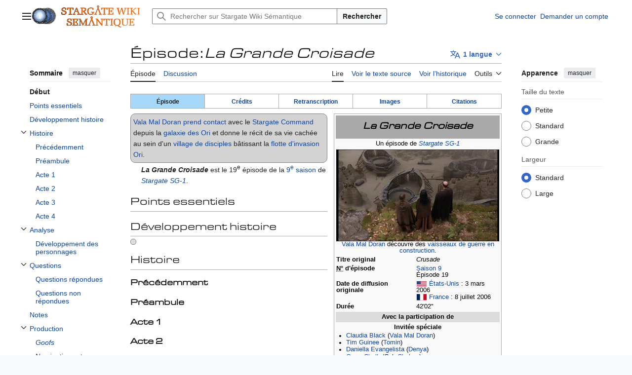

--- FILE ---
content_type: text/html; charset=UTF-8
request_url: https://fr.stargatewiki.noip.me/wiki/%C3%89pisode:La_Grande_Croisade
body_size: 20127
content:
<!DOCTYPE html>
<html class="client-nojs vector-feature-language-in-header-enabled vector-feature-language-in-main-page-header-disabled vector-feature-page-tools-pinned-disabled vector-feature-toc-pinned-clientpref-1 vector-feature-main-menu-pinned-disabled vector-feature-limited-width-clientpref-1 vector-feature-limited-width-content-enabled vector-feature-custom-font-size-clientpref-0 vector-feature-appearance-pinned-clientpref-1 vector-feature-night-mode-disabled skin-theme-clientpref-day vector-sticky-header-enabled vector-toc-available" lang="fr" dir="ltr">
<head>
<meta charset="UTF-8">
<title>Épisode:La Grande Croisade — Stargate Wiki Sémantique</title>
<script>(function(){var className="client-js vector-feature-language-in-header-enabled vector-feature-language-in-main-page-header-disabled vector-feature-page-tools-pinned-disabled vector-feature-toc-pinned-clientpref-1 vector-feature-main-menu-pinned-disabled vector-feature-limited-width-clientpref-1 vector-feature-limited-width-content-enabled vector-feature-custom-font-size-clientpref-0 vector-feature-appearance-pinned-clientpref-1 vector-feature-night-mode-disabled skin-theme-clientpref-day vector-sticky-header-enabled vector-toc-available";var cookie=document.cookie.match(/(?:^|; )stargatewiki_frmwclientpreferences=([^;]+)/);if(cookie){cookie[1].split('%2C').forEach(function(pref){className=className.replace(new RegExp('(^| )'+pref.replace(/-clientpref-\w+$|[^\w-]+/g,'')+'-clientpref-\\w+( |$)'),'$1'+pref+'$2');});}document.documentElement.className=className;}());RLCONF={"wgBreakFrames":false,"wgSeparatorTransformTable":[",\t."," \t,"],"wgDigitTransformTable":["",""],"wgDefaultDateFormat":"dmy","wgMonthNames":["","janvier","février","mars","avril","mai","juin","juillet","août","septembre","octobre","novembre","décembre"],"wgRequestId":"2337260396e5294f052353da","wgCanonicalNamespace":"Épisode","wgCanonicalSpecialPageName":false,"wgNamespaceNumber":182,"wgPageName":"Épisode:La_Grande_Croisade","wgTitle":"La Grande Croisade","wgCurRevisionId":8974,"wgRevisionId":8974,"wgArticleId":1165,"wgIsArticle":true,"wgIsRedirect":false,"wgAction":"view","wgUserName":null,"wgUserGroups":["*"],"wgCategories":["Épisodes"],"wgPageViewLanguage":"fr","wgPageContentLanguage":"fr","wgPageContentModel":"wikitext","wgRelevantPageName":"Épisode:La_Grande_Croisade","wgRelevantArticleId":1165,"wgIsProbablyEditable":false,"wgRelevantPageIsProbablyEditable":false,"wgRestrictionEdit":[],"wgRestrictionMove":[],"wgPageFormsTargetName":null,"wgPageFormsAutocompleteValues":[],"wgPageFormsAutocompleteOnAllChars":false,"wgPageFormsFieldProperties":[],"wgPageFormsCargoFields":[],"wgPageFormsDependentFields":[],"wgPageFormsCalendarValues":[],"wgPageFormsCalendarParams":[],"wgPageFormsCalendarHTML":null,"wgPageFormsGridValues":[],"wgPageFormsGridParams":[],"wgPageFormsContLangYes":null,"wgPageFormsContLangNo":null,"wgPageFormsContLangMonths":[],"wgPageFormsHeightForMinimizingInstances":800,"wgPageFormsDelayReload":false,"wgPageFormsShowOnSelect":[],"wgPageFormsScriptPath":"/extensions/PageForms","edgValues":[],"wgPageFormsEDSettings":null,"wgAmericanDates":false,"wgCiteReferencePreviewsActive":true,"srfFilteredConfig":null,"wgCheckUserClientHintsHeadersJsApi":["brands","architecture","bitness","fullVersionList","mobile","model","platform","platformVersion"]};
RLSTATE={"site.styles":"ready","user.styles":"ready","user":"ready","user.options":"loading","skins.vector.search.codex.styles":"ready","skins.vector.styles":"ready","skins.vector.icons":"ready","ext.srf.styles":"ready"};RLPAGEMODULES=["ext.smw.styles","smw.entityexaminer","site","mediawiki.page.ready","mediawiki.toc","skins.vector.js","ext.checkUser.clientHints","ext.smw.purge"];</script>
<script>(RLQ=window.RLQ||[]).push(function(){mw.loader.impl(function(){return["user.options@12s5i",function($,jQuery,require,module){mw.user.tokens.set({"patrolToken":"+\\","watchToken":"+\\","csrfToken":"+\\"});
}];});});</script>
<link rel="stylesheet" href="/load.php?lang=fr&amp;modules=ext.srf.styles%7Cskins.vector.icons%2Cstyles%7Cskins.vector.search.codex.styles&amp;only=styles&amp;skin=vector-2022">
<script async="" src="/load.php?lang=fr&amp;modules=startup&amp;only=scripts&amp;raw=1&amp;skin=vector-2022"></script>
<style>#mw-indicator-mw-helplink {display:none;}</style>
<meta name="ResourceLoaderDynamicStyles" content="">
<link rel="stylesheet" href="/load.php?lang=fr&amp;modules=site.styles&amp;only=styles&amp;skin=vector-2022">
<meta name="generator" content="MediaWiki 1.44.0">
<meta name="robots" content="max-image-preview:standard">
<meta name="format-detection" content="telephone=no">
<meta name="viewport" content="width=1120">
<link rel="alternate" type="application/rdf+xml" title="Épisode:La Grande Croisade" href="/index.php?title=Sp%C3%A9cial:Export_RDF&amp;xmlmime=rdf">
<link rel="search" type="application/opensearchdescription+xml" href="/rest.php/v1/search" title="Stargate Wiki Sémantique (fr)">
<link rel="EditURI" type="application/rsd+xml" href="https://fr.stargatewiki.noip.me/api.php?action=rsd">
<link rel="license" href="https://creativecommons.org/licenses/by-nc-sa/3.0/">
<link rel="alternate" type="application/atom+xml" title="Flux Atom de Stargate Wiki Sémantique" href="/index.php?title=Sp%C3%A9cial:Modifications_r%C3%A9centes&amp;feed=atom">
</head>
<body class="skin--responsive skin-vector skin-vector-search-vue mediawiki ltr sitedir-ltr mw-hide-empty-elt ns-182 ns-subject page-Épisode_La_Grande_Croisade rootpage-Épisode_La_Grande_Croisade skin-vector-2022 action-view"><a class="mw-jump-link" href="#bodyContent">Aller au contenu</a>
<div class="vector-header-container">
	<header class="vector-header mw-header vector-feature-custom-font-size-clientpref--excluded">
		<div class="vector-header-start">
			<nav class="vector-main-menu-landmark" aria-label="Site">
				
<div id="vector-main-menu-dropdown" class="vector-dropdown vector-main-menu-dropdown vector-button-flush-left vector-button-flush-right"  title="Menu principal" >
	<input type="checkbox" id="vector-main-menu-dropdown-checkbox" role="button" aria-haspopup="true" data-event-name="ui.dropdown-vector-main-menu-dropdown" class="vector-dropdown-checkbox "  aria-label="Menu principal"  >
	<label id="vector-main-menu-dropdown-label" for="vector-main-menu-dropdown-checkbox" class="vector-dropdown-label cdx-button cdx-button--fake-button cdx-button--fake-button--enabled cdx-button--weight-quiet cdx-button--icon-only " aria-hidden="true"  ><span class="vector-icon mw-ui-icon-menu mw-ui-icon-wikimedia-menu"></span>

<span class="vector-dropdown-label-text">Menu principal</span>
	</label>
	<div class="vector-dropdown-content">


				<div id="vector-main-menu-unpinned-container" class="vector-unpinned-container">
		
<div id="vector-main-menu" class="vector-main-menu vector-pinnable-element">
	<div
	class="vector-pinnable-header vector-main-menu-pinnable-header vector-pinnable-header-unpinned"
	data-feature-name="main-menu-pinned"
	data-pinnable-element-id="vector-main-menu"
	data-pinned-container-id="vector-main-menu-pinned-container"
	data-unpinned-container-id="vector-main-menu-unpinned-container"
>
	<div class="vector-pinnable-header-label">Menu principal</div>
	<button class="vector-pinnable-header-toggle-button vector-pinnable-header-pin-button" data-event-name="pinnable-header.vector-main-menu.pin">déplacer vers la barre latérale</button>
	<button class="vector-pinnable-header-toggle-button vector-pinnable-header-unpin-button" data-event-name="pinnable-header.vector-main-menu.unpin">masquer</button>
</div>

	
<div id="p-navigation" class="vector-menu mw-portlet mw-portlet-navigation"  >
	<div class="vector-menu-heading">
		Navigation
	</div>
	<div class="vector-menu-content">
		
		<ul class="vector-menu-content-list">
			
			<li id="n-mainpage-description" class="mw-list-item"><a href="/wiki/Stargate_Wiki:Accueil" title="Accueil général [z]" accesskey="z"><span>Page d’accueil</span></a></li><li id="n-portalpages" class="mw-list-item"><a href="/wiki/Portail:Accueil"><span>Portails de la franchise Stargate</span></a></li><li id="n-currentevents" class="mw-list-item"><a href="/wiki/Stargate_Wiki:Actualit%C3%A9s" title="Trouver plus d’informations sur les actualités en cours"><span>Actualités</span></a></li><li id="n-recentchanges" class="mw-list-item"><a href="/wiki/Sp%C3%A9cial:Modifications_r%C3%A9centes" title="Liste des modifications récentes sur le wiki [r]" accesskey="r"><span>Modifications récentes</span></a></li><li id="n-randompage" class="mw-list-item"><a href="/wiki/Sp%C3%A9cial:Page_au_hasard" title="Afficher une page au hasard [x]" accesskey="x"><span>Page au hasard</span></a></li><li id="n-help" class="mw-list-item"><a href="https://www.mediawiki.org/wiki/Special:MyLanguage/Help:Contents" title="Accès à l’aide"><span>Aide</span></a></li><li id="n-browse-text" class="mw-list-item"><a href="/wiki/Sp%C3%A9cial:Parcourir/%C3%89pisode:La_Grande_Croisade"><span>Chercher les propriétés de l&#039;article</span></a></li><li id="n-specialpages" class="mw-list-item"><a href="/wiki/Sp%C3%A9cial:Pages_sp%C3%A9ciales"><span>Pages spéciales</span></a></li>
		</ul>
		
	</div>
</div>

	
	
<div id="p-Wikis_connexes" class="vector-menu mw-portlet mw-portlet-Wikis_connexes"  >
	<div class="vector-menu-heading">
		Wikis connexes
	</div>
	<div class="vector-menu-content">
		
		<ul class="vector-menu-content-list">
			
			<li id="n-Battlestar-Wiki" class="mw-list-item"><a href="https://fr.battlestarwiki.ddns.net/wiki/Accueil"><span>Battlestar Wiki</span></a></li><li id="n-Buck-Wiki" class="mw-list-item"><a href="https://fr.buckwiki.ddns.net/wiki/Accueil"><span>Buck Wiki</span></a></li>
		</ul>
		
	</div>
</div>

</div>

				</div>

	</div>
</div>

		</nav>
			
<a href="/wiki/Stargate_Wiki:Accueil" class="mw-logo">
	<img class="mw-logo-icon" src="/images/9/9d/LOGO_STARGATE_WIKI.png" alt="" aria-hidden="true" height="50" width="50">
	<span class="mw-logo-container skin-invert">
		<img class="mw-logo-wordmark" alt="Stargate Wiki Sémantique" src="/images/3/34/Stargate_Wiki_Sémantique.png" style="width: 10em; height: 2.8125em;">
	</span>
</a>

		</div>
		<div class="vector-header-end">
			
<div id="p-search" role="search" class="vector-search-box-vue  vector-search-box-collapses vector-search-box-show-thumbnail vector-search-box-auto-expand-width vector-search-box">
	<a href="/wiki/Sp%C3%A9cial:Recherche" class="cdx-button cdx-button--fake-button cdx-button--fake-button--enabled cdx-button--weight-quiet cdx-button--icon-only search-toggle" title="Rechercher sur Stargate Wiki Sémantique [f]" accesskey="f"><span class="vector-icon mw-ui-icon-search mw-ui-icon-wikimedia-search"></span>

<span>Rechercher</span>
	</a>
	<div class="vector-typeahead-search-container">
		<div class="cdx-typeahead-search cdx-typeahead-search--show-thumbnail cdx-typeahead-search--auto-expand-width">
			<form action="/index.php" id="searchform" class="cdx-search-input cdx-search-input--has-end-button">
				<div id="simpleSearch" class="cdx-search-input__input-wrapper"  data-search-loc="header-moved">
					<div class="cdx-text-input cdx-text-input--has-start-icon">
						<input
							class="cdx-text-input__input"
							 type="search" name="search" placeholder="Rechercher sur Stargate Wiki Sémantique" aria-label="Rechercher sur Stargate Wiki Sémantique" autocapitalize="sentences" spellcheck="false" title="Rechercher sur Stargate Wiki Sémantique [f]" accesskey="f" id="searchInput"
							>
						<span class="cdx-text-input__icon cdx-text-input__start-icon"></span>
					</div>
					<input type="hidden" name="title" value="Spécial:Recherche">
				</div>
				<button class="cdx-button cdx-search-input__end-button">Rechercher</button>
			</form>
		</div>
	</div>
</div>

			<nav class="vector-user-links vector-user-links-wide" aria-label="Outils personnels">
	<div class="vector-user-links-main">
	
<div id="p-vector-user-menu-preferences" class="vector-menu mw-portlet emptyPortlet"  >
	<div class="vector-menu-content">
		
		<ul class="vector-menu-content-list">
			
			
		</ul>
		
	</div>
</div>

	
<div id="p-vector-user-menu-userpage" class="vector-menu mw-portlet emptyPortlet"  >
	<div class="vector-menu-content">
		
		<ul class="vector-menu-content-list">
			
			
		</ul>
		
	</div>
</div>

	<nav class="vector-appearance-landmark" aria-label="Apparence">
		
<div id="vector-appearance-dropdown" class="vector-dropdown "  title="Modifier l&#039;apparence de la taille, de la largeur et de la couleur de la police de la page" >
	<input type="checkbox" id="vector-appearance-dropdown-checkbox" role="button" aria-haspopup="true" data-event-name="ui.dropdown-vector-appearance-dropdown" class="vector-dropdown-checkbox "  aria-label="Apparence"  >
	<label id="vector-appearance-dropdown-label" for="vector-appearance-dropdown-checkbox" class="vector-dropdown-label cdx-button cdx-button--fake-button cdx-button--fake-button--enabled cdx-button--weight-quiet cdx-button--icon-only " aria-hidden="true"  ><span class="vector-icon mw-ui-icon-appearance mw-ui-icon-wikimedia-appearance"></span>

<span class="vector-dropdown-label-text">Apparence</span>
	</label>
	<div class="vector-dropdown-content">


			<div id="vector-appearance-unpinned-container" class="vector-unpinned-container">
				
			</div>
		
	</div>
</div>

	</nav>
	
<div id="p-vector-user-menu-notifications" class="vector-menu mw-portlet emptyPortlet"  >
	<div class="vector-menu-content">
		
		<ul class="vector-menu-content-list">
			
			
		</ul>
		
	</div>
</div>

	
<div id="p-vector-user-menu-overflow" class="vector-menu mw-portlet"  >
	<div class="vector-menu-content">
		
		<ul class="vector-menu-content-list">
			<li id="pt-login-2" class="user-links-collapsible-item mw-list-item user-links-collapsible-item"><a data-mw="interface" href="/index.php?title=Sp%C3%A9cial:Connexion&amp;returnto=%C3%89pisode%3ALa+Grande+Croisade" title="Nous vous encourageons à vous connecter ; ce n’est cependant pas obligatoire. [o]" accesskey="o" class=""><span>Se connecter</span></a>
</li>
<li id="pt-createaccount-2" class="user-links-collapsible-item mw-list-item user-links-collapsible-item"><a data-mw="interface" href="/wiki/Sp%C3%A9cial:Demander_un_compte" title="Nous vous encourageons à créer un compte utilisateur et vous connecter ; ce n’est cependant pas obligatoire." class=""><span>Demander un compte</span></a>
</li>

			
		</ul>
		
	</div>
</div>

	</div>
	
<div id="vector-user-links-dropdown" class="vector-dropdown vector-user-menu vector-button-flush-right vector-user-menu-logged-out user-links-collapsible-item"  title="Plus d’options" >
	<input type="checkbox" id="vector-user-links-dropdown-checkbox" role="button" aria-haspopup="true" data-event-name="ui.dropdown-vector-user-links-dropdown" class="vector-dropdown-checkbox "  aria-label="Outils personnels"  >
	<label id="vector-user-links-dropdown-label" for="vector-user-links-dropdown-checkbox" class="vector-dropdown-label cdx-button cdx-button--fake-button cdx-button--fake-button--enabled cdx-button--weight-quiet cdx-button--icon-only " aria-hidden="true"  ><span class="vector-icon mw-ui-icon-ellipsis mw-ui-icon-wikimedia-ellipsis"></span>

<span class="vector-dropdown-label-text">Outils personnels</span>
	</label>
	<div class="vector-dropdown-content">


		
<div id="p-personal" class="vector-menu mw-portlet mw-portlet-personal user-links-collapsible-item"  title="Menu utilisateur" >
	<div class="vector-menu-content">
		
		<ul class="vector-menu-content-list">
			
			<li id="pt-login" class="user-links-collapsible-item mw-list-item"><a href="/index.php?title=Sp%C3%A9cial:Connexion&amp;returnto=%C3%89pisode%3ALa+Grande+Croisade" title="Nous vous encourageons à vous connecter ; ce n’est cependant pas obligatoire. [o]" accesskey="o"><span class="vector-icon mw-ui-icon-logIn mw-ui-icon-wikimedia-logIn"></span> <span>Se connecter</span></a></li><li id="pt-createaccount" class="user-links-collapsible-item mw-list-item"><a href="/wiki/Sp%C3%A9cial:Demander_un_compte" title="Nous vous encourageons à créer un compte utilisateur et vous connecter ; ce n’est cependant pas obligatoire."><span>Demander un compte</span></a></li>
		</ul>
		
	</div>
</div>

	
	</div>
</div>

</nav>

		</div>
	</header>
</div>
<div class="mw-page-container">
	<div class="mw-page-container-inner">
		<div class="vector-sitenotice-container">
			<div id="siteNotice"></div>
		</div>
		<div class="vector-column-start">
			<div class="vector-main-menu-container">
		<div id="mw-navigation">
			<nav id="mw-panel" class="vector-main-menu-landmark" aria-label="Site">
				<div id="vector-main-menu-pinned-container" class="vector-pinned-container">
				
				</div>
		</nav>
		</div>
	</div>
	<div class="vector-sticky-pinned-container">
				<nav id="mw-panel-toc" aria-label="Sommaire" data-event-name="ui.sidebar-toc" class="mw-table-of-contents-container vector-toc-landmark">
					<div id="vector-toc-pinned-container" class="vector-pinned-container">
					<div id="vector-toc" class="vector-toc vector-pinnable-element">
	<div
	class="vector-pinnable-header vector-toc-pinnable-header vector-pinnable-header-pinned"
	data-feature-name="toc-pinned"
	data-pinnable-element-id="vector-toc"
	
	
>
	<h2 class="vector-pinnable-header-label">Sommaire</h2>
	<button class="vector-pinnable-header-toggle-button vector-pinnable-header-pin-button" data-event-name="pinnable-header.vector-toc.pin">déplacer vers la barre latérale</button>
	<button class="vector-pinnable-header-toggle-button vector-pinnable-header-unpin-button" data-event-name="pinnable-header.vector-toc.unpin">masquer</button>
</div>


	<ul class="vector-toc-contents" id="mw-panel-toc-list">
		<li id="toc-mw-content-text"
			class="vector-toc-list-item vector-toc-level-1">
			<a href="#" class="vector-toc-link">
				<div class="vector-toc-text">Début</div>
			</a>
		</li>
		<li id="toc-Points_essentiels"
		class="vector-toc-list-item vector-toc-level-1 vector-toc-list-item-expanded">
		<a class="vector-toc-link" href="#Points_essentiels">
			<div class="vector-toc-text">
				<span class="vector-toc-numb">1</span>
				<span>Points essentiels</span>
			</div>
		</a>
		
		<ul id="toc-Points_essentiels-sublist" class="vector-toc-list">
		</ul>
	</li>
	<li id="toc-Développement_histoire"
		class="vector-toc-list-item vector-toc-level-1 vector-toc-list-item-expanded">
		<a class="vector-toc-link" href="#Développement_histoire">
			<div class="vector-toc-text">
				<span class="vector-toc-numb">2</span>
				<span>Développement histoire</span>
			</div>
		</a>
		
		<ul id="toc-Développement_histoire-sublist" class="vector-toc-list">
		</ul>
	</li>
	<li id="toc-Histoire"
		class="vector-toc-list-item vector-toc-level-1 vector-toc-list-item-expanded">
		<a class="vector-toc-link" href="#Histoire">
			<div class="vector-toc-text">
				<span class="vector-toc-numb">3</span>
				<span>Histoire</span>
			</div>
		</a>
		
			<button aria-controls="toc-Histoire-sublist" class="cdx-button cdx-button--weight-quiet cdx-button--icon-only vector-toc-toggle">
				<span class="vector-icon mw-ui-icon-wikimedia-expand"></span>
				<span>Afficher / masquer la sous-section Histoire</span>
			</button>
		
		<ul id="toc-Histoire-sublist" class="vector-toc-list">
			<li id="toc-Précédemment"
			class="vector-toc-list-item vector-toc-level-2">
			<a class="vector-toc-link" href="#Précédemment">
				<div class="vector-toc-text">
					<span class="vector-toc-numb">3.1</span>
					<span>Précédemment</span>
				</div>
			</a>
			
			<ul id="toc-Précédemment-sublist" class="vector-toc-list">
			</ul>
		</li>
		<li id="toc-Préambule"
			class="vector-toc-list-item vector-toc-level-2">
			<a class="vector-toc-link" href="#Préambule">
				<div class="vector-toc-text">
					<span class="vector-toc-numb">3.2</span>
					<span>Préambule</span>
				</div>
			</a>
			
			<ul id="toc-Préambule-sublist" class="vector-toc-list">
			</ul>
		</li>
		<li id="toc-Acte_1"
			class="vector-toc-list-item vector-toc-level-2">
			<a class="vector-toc-link" href="#Acte_1">
				<div class="vector-toc-text">
					<span class="vector-toc-numb">3.3</span>
					<span>Acte 1</span>
				</div>
			</a>
			
			<ul id="toc-Acte_1-sublist" class="vector-toc-list">
			</ul>
		</li>
		<li id="toc-Acte_2"
			class="vector-toc-list-item vector-toc-level-2">
			<a class="vector-toc-link" href="#Acte_2">
				<div class="vector-toc-text">
					<span class="vector-toc-numb">3.4</span>
					<span>Acte 2</span>
				</div>
			</a>
			
			<ul id="toc-Acte_2-sublist" class="vector-toc-list">
			</ul>
		</li>
		<li id="toc-Acte_3"
			class="vector-toc-list-item vector-toc-level-2">
			<a class="vector-toc-link" href="#Acte_3">
				<div class="vector-toc-text">
					<span class="vector-toc-numb">3.5</span>
					<span>Acte 3</span>
				</div>
			</a>
			
			<ul id="toc-Acte_3-sublist" class="vector-toc-list">
			</ul>
		</li>
		<li id="toc-Acte_4"
			class="vector-toc-list-item vector-toc-level-2">
			<a class="vector-toc-link" href="#Acte_4">
				<div class="vector-toc-text">
					<span class="vector-toc-numb">3.6</span>
					<span>Acte 4</span>
				</div>
			</a>
			
			<ul id="toc-Acte_4-sublist" class="vector-toc-list">
			</ul>
		</li>
	</ul>
	</li>
	<li id="toc-Analyse"
		class="vector-toc-list-item vector-toc-level-1 vector-toc-list-item-expanded">
		<a class="vector-toc-link" href="#Analyse">
			<div class="vector-toc-text">
				<span class="vector-toc-numb">4</span>
				<span>Analyse</span>
			</div>
		</a>
		
			<button aria-controls="toc-Analyse-sublist" class="cdx-button cdx-button--weight-quiet cdx-button--icon-only vector-toc-toggle">
				<span class="vector-icon mw-ui-icon-wikimedia-expand"></span>
				<span>Afficher / masquer la sous-section Analyse</span>
			</button>
		
		<ul id="toc-Analyse-sublist" class="vector-toc-list">
			<li id="toc-Développement_des_personnages"
			class="vector-toc-list-item vector-toc-level-2">
			<a class="vector-toc-link" href="#Développement_des_personnages">
				<div class="vector-toc-text">
					<span class="vector-toc-numb">4.1</span>
					<span>Développement des personnages</span>
				</div>
			</a>
			
			<ul id="toc-Développement_des_personnages-sublist" class="vector-toc-list">
			</ul>
		</li>
	</ul>
	</li>
	<li id="toc-Questions"
		class="vector-toc-list-item vector-toc-level-1 vector-toc-list-item-expanded">
		<a class="vector-toc-link" href="#Questions">
			<div class="vector-toc-text">
				<span class="vector-toc-numb">5</span>
				<span>Questions</span>
			</div>
		</a>
		
			<button aria-controls="toc-Questions-sublist" class="cdx-button cdx-button--weight-quiet cdx-button--icon-only vector-toc-toggle">
				<span class="vector-icon mw-ui-icon-wikimedia-expand"></span>
				<span>Afficher / masquer la sous-section Questions</span>
			</button>
		
		<ul id="toc-Questions-sublist" class="vector-toc-list">
			<li id="toc-Questions_répondues"
			class="vector-toc-list-item vector-toc-level-2">
			<a class="vector-toc-link" href="#Questions_répondues">
				<div class="vector-toc-text">
					<span class="vector-toc-numb">5.1</span>
					<span>Questions répondues</span>
				</div>
			</a>
			
			<ul id="toc-Questions_répondues-sublist" class="vector-toc-list">
			</ul>
		</li>
		<li id="toc-Questions_non_répondues"
			class="vector-toc-list-item vector-toc-level-2">
			<a class="vector-toc-link" href="#Questions_non_répondues">
				<div class="vector-toc-text">
					<span class="vector-toc-numb">5.2</span>
					<span>Questions non répondues</span>
				</div>
			</a>
			
			<ul id="toc-Questions_non_répondues-sublist" class="vector-toc-list">
			</ul>
		</li>
	</ul>
	</li>
	<li id="toc-Notes"
		class="vector-toc-list-item vector-toc-level-1 vector-toc-list-item-expanded">
		<a class="vector-toc-link" href="#Notes">
			<div class="vector-toc-text">
				<span class="vector-toc-numb">6</span>
				<span>Notes</span>
			</div>
		</a>
		
		<ul id="toc-Notes-sublist" class="vector-toc-list">
		</ul>
	</li>
	<li id="toc-Production"
		class="vector-toc-list-item vector-toc-level-1 vector-toc-list-item-expanded">
		<a class="vector-toc-link" href="#Production">
			<div class="vector-toc-text">
				<span class="vector-toc-numb">7</span>
				<span>Production</span>
			</div>
		</a>
		
			<button aria-controls="toc-Production-sublist" class="cdx-button cdx-button--weight-quiet cdx-button--icon-only vector-toc-toggle">
				<span class="vector-icon mw-ui-icon-wikimedia-expand"></span>
				<span>Afficher / masquer la sous-section Production</span>
			</button>
		
		<ul id="toc-Production-sublist" class="vector-toc-list">
			<li id="toc-Goofs"
			class="vector-toc-list-item vector-toc-level-2">
			<a class="vector-toc-link" href="#Goofs">
				<div class="vector-toc-text">
					<span class="vector-toc-numb">7.1</span>
					<span><i>Goofs</i></span>
				</div>
			</a>
			
			<ul id="toc-Goofs-sublist" class="vector-toc-list">
			</ul>
		</li>
		<li id="toc-Nominations_et_récompenses"
			class="vector-toc-list-item vector-toc-level-2">
			<a class="vector-toc-link" href="#Nominations_et_récompenses">
				<div class="vector-toc-text">
					<span class="vector-toc-numb">7.2</span>
					<span>Nominations et récompenses</span>
				</div>
			</a>
			
			<ul id="toc-Nominations_et_récompenses-sublist" class="vector-toc-list">
			</ul>
		</li>
		<li id="toc-Notes_de_production"
			class="vector-toc-list-item vector-toc-level-2">
			<a class="vector-toc-link" href="#Notes_de_production">
				<div class="vector-toc-text">
					<span class="vector-toc-numb">7.3</span>
					<span>Notes de production</span>
				</div>
			</a>
			
			<ul id="toc-Notes_de_production-sublist" class="vector-toc-list">
			</ul>
		</li>
	</ul>
	</li>
	<li id="toc-Version_française"
		class="vector-toc-list-item vector-toc-level-1 vector-toc-list-item-expanded">
		<a class="vector-toc-link" href="#Version_française">
			<div class="vector-toc-text">
				<span class="vector-toc-numb">8</span>
				<span>Version française</span>
			</div>
		</a>
		
		<ul id="toc-Version_française-sublist" class="vector-toc-list">
		</ul>
	</li>
	<li id="toc-Voir_aussi"
		class="vector-toc-list-item vector-toc-level-1 vector-toc-list-item-expanded">
		<a class="vector-toc-link" href="#Voir_aussi">
			<div class="vector-toc-text">
				<span class="vector-toc-numb">9</span>
				<span>Voir aussi</span>
			</div>
		</a>
		
		<ul id="toc-Voir_aussi-sublist" class="vector-toc-list">
		</ul>
	</li>
	<li id="toc-Références"
		class="vector-toc-list-item vector-toc-level-1 vector-toc-list-item-expanded">
		<a class="vector-toc-link" href="#Références">
			<div class="vector-toc-text">
				<span class="vector-toc-numb">10</span>
				<span>Références</span>
			</div>
		</a>
		
		<ul id="toc-Références-sublist" class="vector-toc-list">
		</ul>
	</li>
</ul>
</div>

					</div>
		</nav>
			</div>
		</div>
		<div class="mw-content-container">
			<main id="content" class="mw-body">
				<header class="mw-body-header vector-page-titlebar vector-feature-custom-font-size-clientpref--excluded">
					<nav aria-label="Sommaire" class="vector-toc-landmark">
						
<div id="vector-page-titlebar-toc" class="vector-dropdown vector-page-titlebar-toc vector-button-flush-left"  title="Table des matières" >
	<input type="checkbox" id="vector-page-titlebar-toc-checkbox" role="button" aria-haspopup="true" data-event-name="ui.dropdown-vector-page-titlebar-toc" class="vector-dropdown-checkbox "  aria-label="Basculer la table des matières"  >
	<label id="vector-page-titlebar-toc-label" for="vector-page-titlebar-toc-checkbox" class="vector-dropdown-label cdx-button cdx-button--fake-button cdx-button--fake-button--enabled cdx-button--weight-quiet cdx-button--icon-only " aria-hidden="true"  ><span class="vector-icon mw-ui-icon-listBullet mw-ui-icon-wikimedia-listBullet"></span>

<span class="vector-dropdown-label-text">Basculer la table des matières</span>
	</label>
	<div class="vector-dropdown-content">


							<div id="vector-page-titlebar-toc-unpinned-container" class="vector-unpinned-container">
			</div>
		
	</div>
</div>

					</nav>
					<h1 id="firstHeading" class="firstHeading mw-first-heading">Épisode:<i>La Grande Croisade</i></h1>
							
<div id="p-lang-btn" class="vector-dropdown mw-portlet mw-portlet-lang"  >
	<input type="checkbox" id="p-lang-btn-checkbox" role="button" aria-haspopup="true" data-event-name="ui.dropdown-p-lang-btn" class="vector-dropdown-checkbox mw-interlanguage-selector" aria-label="Aller à un article dans une autre langue. Disponible en 1 langue."   >
	<label id="p-lang-btn-label" for="p-lang-btn-checkbox" class="vector-dropdown-label cdx-button cdx-button--fake-button cdx-button--fake-button--enabled cdx-button--weight-quiet cdx-button--action-progressive mw-portlet-lang-heading-1" aria-hidden="true"  ><span class="vector-icon mw-ui-icon-language-progressive mw-ui-icon-wikimedia-language-progressive"></span>

<span class="vector-dropdown-label-text">1 langue</span>
	</label>
	<div class="vector-dropdown-content">

		<div class="vector-menu-content">
			
			<ul class="vector-menu-content-list">
				
				<li class="interlanguage-link interwiki-en mw-list-item"><a href="https://en.stargatewiki.noip.me/wiki/Episode:Crusade" title="Episode:Crusade – English" lang="en" hreflang="en" data-title="Episode:Crusade" data-language-autonym="English" data-language-local-name="English" class="interlanguage-link-target"><span>English</span></a></li>
			</ul>
			
		</div>

	</div>
</div>
</header>
				<div class="vector-page-toolbar vector-feature-custom-font-size-clientpref--excluded">
					<div class="vector-page-toolbar-container">
						<div id="left-navigation">
							<nav aria-label="Espaces de noms">
								
<div id="p-associated-pages" class="vector-menu vector-menu-tabs mw-portlet mw-portlet-associated-pages"  >
	<div class="vector-menu-content">
		
		<ul class="vector-menu-content-list">
			
			<li id="ca-nstab-épisode" class="selected vector-tab-noicon mw-list-item"><a href="/wiki/%C3%89pisode:La_Grande_Croisade" title="Afficher la page du sujet [c]" accesskey="c"><span>Épisode</span></a></li><li id="ca-talk" class="new vector-tab-noicon mw-list-item"><a href="/index.php?title=Discussion_%C3%A9pisode:La_Grande_Croisade&amp;action=edit&amp;redlink=1" rel="discussion" class="new" title="Discussion au sujet de cette page de contenu (page inexistante) [t]" accesskey="t"><span>Discussion</span></a></li>
		</ul>
		
	</div>
</div>

								
<div id="vector-variants-dropdown" class="vector-dropdown emptyPortlet"  >
	<input type="checkbox" id="vector-variants-dropdown-checkbox" role="button" aria-haspopup="true" data-event-name="ui.dropdown-vector-variants-dropdown" class="vector-dropdown-checkbox " aria-label="Modifier la variante de langue"   >
	<label id="vector-variants-dropdown-label" for="vector-variants-dropdown-checkbox" class="vector-dropdown-label cdx-button cdx-button--fake-button cdx-button--fake-button--enabled cdx-button--weight-quiet" aria-hidden="true"  ><span class="vector-dropdown-label-text">français</span>
	</label>
	<div class="vector-dropdown-content">


					
<div id="p-variants" class="vector-menu mw-portlet mw-portlet-variants emptyPortlet"  >
	<div class="vector-menu-content">
		
		<ul class="vector-menu-content-list">
			
			
		</ul>
		
	</div>
</div>

				
	</div>
</div>

							</nav>
						</div>
						<div id="right-navigation" class="vector-collapsible">
							<nav aria-label="Affichages">
								
<div id="p-views" class="vector-menu vector-menu-tabs mw-portlet mw-portlet-views"  >
	<div class="vector-menu-content">
		
		<ul class="vector-menu-content-list">
			
			<li id="ca-view" class="selected vector-tab-noicon mw-list-item"><a href="/wiki/%C3%89pisode:La_Grande_Croisade"><span>Lire</span></a></li><li id="ca-viewsource" class="vector-tab-noicon mw-list-item"><a href="/index.php?title=%C3%89pisode:La_Grande_Croisade&amp;action=edit" title="Cette page est protégée.&#10;Vous pouvez toutefois en visualiser la source. [e]" accesskey="e"><span>Voir le texte source</span></a></li><li id="ca-history" class="vector-tab-noicon mw-list-item"><a href="/index.php?title=%C3%89pisode:La_Grande_Croisade&amp;action=history" title="Historique des versions de cette page [h]" accesskey="h"><span>Voir l’historique</span></a></li>
		</ul>
		
	</div>
</div>

							</nav>
				
							<nav class="vector-page-tools-landmark" aria-label="Outils de la page">
								
<div id="vector-page-tools-dropdown" class="vector-dropdown vector-page-tools-dropdown"  >
	<input type="checkbox" id="vector-page-tools-dropdown-checkbox" role="button" aria-haspopup="true" data-event-name="ui.dropdown-vector-page-tools-dropdown" class="vector-dropdown-checkbox "  aria-label="Outils"  >
	<label id="vector-page-tools-dropdown-label" for="vector-page-tools-dropdown-checkbox" class="vector-dropdown-label cdx-button cdx-button--fake-button cdx-button--fake-button--enabled cdx-button--weight-quiet" aria-hidden="true"  ><span class="vector-dropdown-label-text">Outils</span>
	</label>
	<div class="vector-dropdown-content">


									<div id="vector-page-tools-unpinned-container" class="vector-unpinned-container">
						
<div id="vector-page-tools" class="vector-page-tools vector-pinnable-element">
	<div
	class="vector-pinnable-header vector-page-tools-pinnable-header vector-pinnable-header-unpinned"
	data-feature-name="page-tools-pinned"
	data-pinnable-element-id="vector-page-tools"
	data-pinned-container-id="vector-page-tools-pinned-container"
	data-unpinned-container-id="vector-page-tools-unpinned-container"
>
	<div class="vector-pinnable-header-label">Outils</div>
	<button class="vector-pinnable-header-toggle-button vector-pinnable-header-pin-button" data-event-name="pinnable-header.vector-page-tools.pin">déplacer vers la barre latérale</button>
	<button class="vector-pinnable-header-toggle-button vector-pinnable-header-unpin-button" data-event-name="pinnable-header.vector-page-tools.unpin">masquer</button>
</div>

	
<div id="p-cactions" class="vector-menu mw-portlet mw-portlet-cactions vector-has-collapsible-items"  title="Plus d’options" >
	<div class="vector-menu-heading">
		Actions
	</div>
	<div class="vector-menu-content">
		
		<ul class="vector-menu-content-list">
			
			<li id="ca-more-view" class="selected vector-more-collapsible-item mw-list-item"><a href="/wiki/%C3%89pisode:La_Grande_Croisade"><span>Lire</span></a></li><li id="ca-more-viewsource" class="vector-more-collapsible-item mw-list-item"><a href="/index.php?title=%C3%89pisode:La_Grande_Croisade&amp;action=edit"><span>Voir le texte source</span></a></li><li id="ca-more-history" class="vector-more-collapsible-item mw-list-item"><a href="/index.php?title=%C3%89pisode:La_Grande_Croisade&amp;action=history"><span>Voir l’historique</span></a></li><li id="ca-purge" class="is-disabled mw-list-item"><a href="/index.php?title=%C3%89pisode:La_Grande_Croisade&amp;action=purge"><span>Purger</span></a></li>
		</ul>
		
	</div>
</div>

<div id="p-tb" class="vector-menu mw-portlet mw-portlet-tb"  >
	<div class="vector-menu-heading">
		Général
	</div>
	<div class="vector-menu-content">
		
		<ul class="vector-menu-content-list">
			
			<li id="t-whatlinkshere" class="mw-list-item"><a href="/wiki/Sp%C3%A9cial:Pages_li%C3%A9es/%C3%89pisode:La_Grande_Croisade" title="Liste des pages liées qui pointent sur celle-ci [j]" accesskey="j"><span>Pages liées</span></a></li><li id="t-recentchangeslinked" class="mw-list-item"><a href="/wiki/Sp%C3%A9cial:Suivi_des_liens/%C3%89pisode:La_Grande_Croisade" rel="nofollow" title="Liste des modifications récentes des pages appelées par celle-ci [k]" accesskey="k"><span>Suivi des pages liées</span></a></li><li id="t-print" class="mw-list-item"><a href="javascript:print();" rel="alternate" title="Version imprimable de cette page [p]" accesskey="p"><span>Version imprimable</span></a></li><li id="t-permalink" class="mw-list-item"><a href="/index.php?title=%C3%89pisode:La_Grande_Croisade&amp;oldid=8974" title="Adresse permanente de cette version de cette page"><span>Lien permanent</span></a></li><li id="t-info" class="mw-list-item"><a href="/index.php?title=%C3%89pisode:La_Grande_Croisade&amp;action=info" title="Davantage d’informations sur cette page"><span>Informations sur la page</span></a></li><li id="t-cite" class="mw-list-item"><a href="/index.php?title=Sp%C3%A9cial:Citer&amp;page=%C3%89pisode%3ALa_Grande_Croisade&amp;id=8974&amp;wpFormIdentifier=titleform" title="Informations sur la manière de citer cette page"><span>Citer cette page</span></a></li><li id="t-smwbrowselink" class="mw-list-item"><a href="/wiki/Sp%C3%A9cial:Parcourir/:Épisode:La-5FGrande-5FCroisade" rel="search"><span>Parcourir les propriétés</span></a></li>
		</ul>
		
	</div>
</div>

</div>

									</div>
				
	</div>
</div>

							</nav>
						</div>
					</div>
				</div>
				<div class="vector-column-end vector-feature-custom-font-size-clientpref--excluded">
					<div class="vector-sticky-pinned-container">
						<nav class="vector-page-tools-landmark" aria-label="Outils de la page">
							<div id="vector-page-tools-pinned-container" class="vector-pinned-container">
				
							</div>
		</nav>
						<nav class="vector-appearance-landmark" aria-label="Apparence">
							<div id="vector-appearance-pinned-container" class="vector-pinned-container">
				<div id="vector-appearance" class="vector-appearance vector-pinnable-element">
	<div
	class="vector-pinnable-header vector-appearance-pinnable-header vector-pinnable-header-pinned"
	data-feature-name="appearance-pinned"
	data-pinnable-element-id="vector-appearance"
	data-pinned-container-id="vector-appearance-pinned-container"
	data-unpinned-container-id="vector-appearance-unpinned-container"
>
	<div class="vector-pinnable-header-label">Apparence</div>
	<button class="vector-pinnable-header-toggle-button vector-pinnable-header-pin-button" data-event-name="pinnable-header.vector-appearance.pin">déplacer vers la barre latérale</button>
	<button class="vector-pinnable-header-toggle-button vector-pinnable-header-unpin-button" data-event-name="pinnable-header.vector-appearance.unpin">masquer</button>
</div>


</div>

							</div>
		</nav>
					</div>
				</div>
				<div id="bodyContent" class="vector-body" aria-labelledby="firstHeading" data-mw-ve-target-container>
					<div class="vector-body-before-content">
							<div class="mw-indicators">
		<div id="mw-indicator-smw-entity-examiner" class="mw-indicator"><div class="smw-entity-examiner smw-indicator-vertical-bar-loader" data-subject="La_Grande_Croisade#182##" data-dir="ltr" data-uselang="" title="Exécution d’un examinateur en tâche de fond"></div></div>
		</div>

						<div id="siteSub" class="noprint">De Stargate Wiki Sémantique</div>
					</div>
					<div id="contentSub"><div id="mw-content-subtitle"></div></div>
					
					
					<div id="mw-content-text" class="mw-body-content"><div class="mw-content-ltr mw-parser-output" lang="fr" dir="ltr"><div style="clear:both;"></div><div style="border:solid 1px #AAAAAA; padding:0px; margin-bottom:10px; -moz-border-radius:0px;-khtml-border-radius:0px;-webkit-border-radius:0px;border-radius:0px;"><table width="100%" cellspacing="0" cellpadding="3" style="table-layout: fixed; background-color:transparent; border:0px; margin:0px; padding:0px; -moz-border-radius:0px;-khtml-border-radius:0px;-webkit-border-radius:0px;border-radius:0px;">
<tbody><tr style="text-align:center">
<td class="degrade" style="-moz-border-top-left-radius:0px;-khtml-border-top-left-radius:0px;-webkit-border-top-left-radius:0px;border-top-left-radius:0px; -moz-border-bottom-left-radius:0px;-khtml-border-bottom-left-radius:0px;-webkit-border-bottom-left-radius:0px;border-bottom-left-radius:0px; border-right:solid 1px #AAAAAA; background-color: #A7D7F9"> <b><small class="plainlinks"><a class="mw-selflink selflink">Épisode</a></small></b>
</td>


<td class="degrade" style="border-right:solid 1px #AAAAAA; background-color: #FFFFFF"> <b><small class="plainlinks"><a href="/index.php?title=Cr%C3%A9dits:La_Grande_Croisade&amp;action=edit&amp;redlink=1" class="new" title="Crédits:La Grande Croisade (page inexistante)">Crédits</a></small></b>
</td>


<td class="degrade" style="border-right:solid 1px #AAAAAA; background-color: #FFFFFF"> <b><small class="plainlinks"><a href="/index.php?title=Retranscription:La_Grande_Croisade&amp;action=edit&amp;redlink=1" class="new" title="Retranscription:La Grande Croisade (page inexistante)">Retranscription</a></small></b>
</td>


<td class="degrade" style="border-right:solid 1px #AAAAAA; background-color: #FFFFFF"> <b><small class="plainlinks"><a href="/wiki/Cat%C3%A9gorie:Images_de_La_Grande_Croisade" title="Catégorie:Images de La Grande Croisade">Images</a></small></b>
</td>


<td class="degrade" style="-moz-border-bottom-right-radius:0px;-khtml-border-bottom-right-radius:0px;-webkit-border-bottom-right-radius:0px;border-bottom-right-radius:0px;-moz-border-top-right-radius:0px;-khtml-border-top-right-radius:0px;-webkit-border-top-right-radius:0px;border-top-right-radius:0px; background-color: #FFFFFF"> <b><small class="plainlinks"><a href="/index.php?title=Citation:La_Grande_Croisade&amp;action=edit&amp;redlink=1" class="new" title="Citation:La Grande Croisade (page inexistante)">Citations</a></small></b>
</td>














































</tr>
</tbody></table></div><div style="clear:both;"></div><table class="infobox" style="border-collapse:separate;border-spacing:0 3px;border:1px solid #aaa;padding:0 3px 3px 3px;background:#f9f9f9;color:#000;font-size:90%;line-height:1.1em;float:right;clear:right;margin:0 0 .5em 1em;width:340px"><tbody><tr><th colspan="2" style="height:45px;font-family:EurostileExtended;background-color:#A9A9A9;vertical-align:middle;text-align:center;font-size:150%;line-height:1.2em;color:#000;font-weight:bold"><i>La Grande Croisade</i></th></tr><tr><td colspan="2" style="text-align:center">Un épisode de <i><a href="/wiki/Stargate_SG-1" title="Stargate SG-1">Stargate SG-1</a></i></td></tr><tr><td colspan="2" style="text-align:center"><span typeof="mw:File"><a href="/wiki/Fichier:La_Grande_Croisade.jpg" class="mw-file-description"><img src="/images/thumb/2/2f/La_Grande_Croisade.jpg/330px-La_Grande_Croisade.jpg" decoding="async" width="330" height="186" class="mw-file-element" srcset="/images/thumb/2/2f/La_Grande_Croisade.jpg/495px-La_Grande_Croisade.jpg 1.5x, /images/thumb/2/2f/La_Grande_Croisade.jpg/660px-La_Grande_Croisade.jpg 2x" /></a></span><div><a href="/wiki/Vala_Mal_Doran" title="Vala Mal Doran">Vala Mal Doran</a> découvre des <a href="/index.php?title=Vaisseau-m%C3%A8re_Ori&amp;action=edit&amp;redlink=1" class="new" title="Vaisseau-mère Ori (page inexistante)">vaisseaux de guerre en construction</a>.</div></td></tr><tr><th scope="row" style="vertical-align:top;text-align:left">Titre original</th><td style="text-align: left;"><i>Crusade</i></td></tr><tr><th scope="row" style="vertical-align:top;text-align:left"><abbr title="Numéro">N°</abbr> d'épisode</th><td style="text-align: left;"><a href="/wiki/Saison_9_de_Stargate_SG-1" title="Saison 9 de Stargate SG-1">Saison 9</a><br style="clear:both" /> Épisode 19</td></tr><tr><th scope="row" style="vertical-align:top;text-align:left">Date de diffusion originale</th><td style="text-align: left;"><span class="nowrap"><span class="datasortkey" data-sort-value="Etats unis"><span class="flagicon"><span class="mw-image-border" typeof="mw:File"><a href="/wiki/Fichier:Flag_of_the_United_States.svg" class="mw-file-description" title="Drapeau des États-Unis"><img alt="Drapeau des États-Unis" src="https://en.stargatewiki.noip.me/images/thumb/a/a4/Flag_of_the_United_States.svg/langfr-20px-Flag_of_the_United_States.svg.png" decoding="async" width="20" height="11" class="mw-file-element" srcset="https://en.stargatewiki.noip.me/images/thumb/a/a4/Flag_of_the_United_States.svg/langfr-40px-Flag_of_the_United_States.svg.png 1.5x" /></a></span>&#160;</span><a href="/wiki/%C3%89tats-Unis" class="mw-redirect" title="États-Unis">États-Unis</a></span></span>&#160;: 3 mars 2006<br /><span class="datasortkey" data-sort-value="France"><span class="flagicon"><span class="mw-image-border" typeof="mw:File"><a href="/wiki/Fichier:Flag_of_France.svg" class="mw-file-description" title="Drapeau de la France"><img alt="Drapeau de la France" src="https://en.stargatewiki.noip.me/images/thumb/c/c3/Flag_of_France.svg/langfr-20px-Flag_of_France.svg.png" decoding="async" width="20" height="13" class="mw-file-element" srcset="https://en.stargatewiki.noip.me/images/thumb/c/c3/Flag_of_France.svg/langfr-40px-Flag_of_France.svg.png 1.5x" /></a></span>&#160;</span><a href="/wiki/France" title="France">France</a></span>&#160;: 8 juillet 2006</td></tr><tr><th scope="row" style="vertical-align:top;text-align:left">Durée</th><td style="text-align: left;">42'02"</td></tr><tr><th colspan="2" style="text-align:center;background-color:#DCDCDC;padding:4px 0;font-weight:bold">Avec la participation de</th></tr><tr><td colspan="2" style="text-align:center;text-align: left;"><center><b>Invitée spéciale</b></center>
<ul><li><a href="/wiki/Claudia_Black" title="Claudia Black">Claudia Black</a> (<a href="/wiki/Vala_Mal_Doran" title="Vala Mal Doran">Vala Mal Doran</a>)</li>
<li><a href="/index.php?title=Tim_Guinee&amp;action=edit&amp;redlink=1" class="new" title="Tim Guinee (page inexistante)">Tim Guinee</a> (<a href="/index.php?title=Tomin&amp;action=edit&amp;redlink=1" class="new" title="Tomin (page inexistante)">Tomin</a>)</li>
<li><a href="/index.php?title=Daniella_Evangelista&amp;action=edit&amp;redlink=1" class="new" title="Daniella Evangelista (page inexistante)">Daniella Evangelista</a> (<a href="/index.php?title=Denya&amp;action=edit&amp;redlink=1" class="new" title="Denya (page inexistante)">Denya</a>)</li>
<li><a href="/index.php?title=Garry_Chalk&amp;action=edit&amp;redlink=1" class="new" title="Garry Chalk (page inexistante)">Garry Chalk</a> (Col. <a href="/index.php?title=Chekov&amp;action=edit&amp;redlink=1" class="new" title="Chekov (page inexistante)">Chekov</a>)</li>
<li><a href="/index.php?title=Tamlyn_Tomita&amp;action=edit&amp;redlink=1" class="new" title="Tamlyn Tomita (page inexistante)">Tamlyn Tomita</a> (<a href="/index.php?title=Shen_Xiaoyi&amp;action=edit&amp;redlink=1" class="new" title="Shen Xiaoyi (page inexistante)">Shen Xiaoyi</a>)</li></ul>
<center><b>et</b></center>
<ul><li><a href="/index.php?title=Michael_Ironside&amp;action=edit&amp;redlink=1" class="new" title="Michael Ironside (page inexistante)">Michael Ironside</a> (<a href="/index.php?title=Seevis&amp;action=edit&amp;redlink=1" class="new" title="Seevis (page inexistante)">Seevis</a>)</li></ul>
</td></tr><tr><th colspan="2" style="text-align:center;background-color:#DCDCDC;padding:4px 0;font-weight:bold"><a href="/wiki/Liste_des_%C3%A9pisodes_de_Stargate_SG-1" title="Liste des épisodes de Stargate SG-1">Chronologie des épisodes</a></th></tr><tr><td colspan="2" style="text-align:center;text-align: left;"><table cellspacing="0" style="width:100%; background-color:transparent;">
  <tbody><tr>
    <td align="left" valign="middle" width="5%" style="background-color: #E6E6E6;"><span typeof="mw:File"><span><img alt="Précédent" src="https://upload.wikimedia.org/wikipedia/commons/6/64/Fleche-defaut-gauche.png" decoding="async" width="13" height="27" class="mw-file-element" /></span></span>
    </td>
    <td width="1%" style="background-color: #E6E6E6;">
    </td>
    <td align="left" valign="middle" width="44%" style="background-color: #E6E6E6;"> <a href="/wiki/%C3%89pisode:Le_Manteau_d%27Arthur" title="Épisode:Le Manteau d&#39;Arthur"><i>Le Manteau d'Arthur</i></a>
    </td>
    <td width="1%" style="background-color:transparent;">
    </td>
    
    <td align="right" valign="middle" width="44%" style="background-color: #E6E6E6;"> <a href="/wiki/%C3%89pisode:La_Premi%C3%A8re_Vague" title="Épisode:La Première Vague"><i>La Première Vague</i></a>
    </td>
    <td width="1%" style="background-color: #E6E6E6;">
    </td>
    <td align="right" valign="middle" width="5%" style="background-color: #E6E6E6;"><span typeof="mw:File"><span><img alt="Suivant" src="https://upload.wikimedia.org/wikipedia/commons/6/6f/Fleche-defaut-droite.png" decoding="async" width="13" height="27" class="mw-file-element" /></span></span>
    </td>
  </tr>
</tbody></table></td></tr><tr><td colspan="2" style="text-align:center;text-align: left;"><span typeof="mw:File"><a href="/wiki/Fichier:La_Grande_Croisade_-_image_titre.jpg" class="mw-file-description" title="Image titre de l&#39;épisode"><img alt="Image titre de l&#39;épisode" src="/images/thumb/a/ac/La_Grande_Croisade_-_image_titre.jpg/330px-La_Grande_Croisade_-_image_titre.jpg" decoding="async" width="330" height="186" class="mw-file-element" srcset="/images/thumb/a/ac/La_Grande_Croisade_-_image_titre.jpg/495px-La_Grande_Croisade_-_image_titre.jpg 1.5x, /images/thumb/a/ac/La_Grande_Croisade_-_image_titre.jpg/660px-La_Grande_Croisade_-_image_titre.jpg 2x" /></a></span></td></tr><tr><td colspan="2" style="text-align:right"><div class="plainlinks hlist navbar mini"><ul><li class="nv-voir"><a href="/wiki/Mod%C3%A8le:Infobox_%C3%89pisode" title="Modèle:Infobox Épisode"><abbr>v</abbr></a></li><li class="nv-disc"><a href="/index.php?title=Discussion_mod%C3%A8le:Infobox_%C3%89pisode&amp;action=edit&amp;redlink=1" class="new" title="Discussion modèle:Infobox Épisode (page inexistante)"><abbr>d</abbr></a></li><li class="nv-modif"><a rel="nofollow" class="external text" href="https://fr.stargatewiki.noip.me/index.php?title=Mod%C3%A8le:Infobox_%C3%89pisode&amp;action=edit"><abbr>m</abbr></a></li></ul></div></td></tr></tbody></table>
<table style="width: &#123;&#123;&#123;largeur&#125;&#125;&#125;; background-color: #D3D3D3; font-family: Verdana, Arial, Helvetica, sans-serif; border: 1px solid #808080;padding: 2px; border-radius:10px; -moz-border-radius:10px; -webkit-border-radius:10px; -khtml-border-radius:10px;"><tbody><tr><td><a href="/wiki/Vala_Mal_Doran" title="Vala Mal Doran">Vala Mal Doran</a> <a href="/index.php?title=Pierre_de_communication_Ancienne&amp;action=edit&amp;redlink=1" class="new" title="Pierre de communication Ancienne (page inexistante)">prend contact</a> avec le <a href="/index.php?title=Stargate_Command&amp;action=edit&amp;redlink=1" class="new" title="Stargate Command (page inexistante)">Stargate Command</a> depuis la <a href="/index.php?title=Galaxie_des_Alterans&amp;action=edit&amp;redlink=1" class="new" title="Galaxie des Alterans (page inexistante)">galaxie des Ori</a> et donne le récit de sa vie cachée au sein d'un <a href="/index.php?title=Ver_Isca&amp;action=edit&amp;redlink=1" class="new" title="Ver Isca (page inexistante)">village de disciples</a> bâtissant la <a href="/index.php?title=Vaisseau-m%C3%A8re_Ori&amp;action=edit&amp;redlink=1" class="new" title="Vaisseau-mère Ori (page inexistante)">flotte d'invasion Ori</a>.</td></tr></tbody></table>
<dl><dd><a class="mw-selflink selflink"><i>La Grande Croisade</i></a> est le 19<sup>e</sup> épisode de la <a href="/wiki/Saison_9_de_Stargate_SG-1" title="Saison 9 de Stargate SG-1">9<sup>e</sup> saison</a> de <i><a href="/wiki/Stargate_SG-1" title="Stargate SG-1">Stargate SG-1</a></i>.</dd></dl>
<meta property="mw:PageProp/toc" />
<div class="mw-heading mw-heading2"><h2 id="Points_essentiels">Points essentiels</h2></div>
<div class="mw-heading mw-heading2"><h2 id="Développement_histoire"><span id="D.C3.A9veloppement_histoire"></span>Développement histoire</h2></div>
<table style="padding: 2px; background-color: #DCDCDC; font-family: Verdana, Arial, Helvetica, sans-serif; border: 1px solid #808080; -moz-border-radius:5px; -webkit-border-radius:5px; border-radius:5px; -khtml-border-radius:5px;"><tbody><tr><td><small>
</small></td></tr></tbody></table>
<div class="mw-heading mw-heading2"><h2 id="Histoire">Histoire</h2></div>
<div class="mw-heading mw-heading3"><h3 id="Précédemment"><span id="Pr.C3.A9c.C3.A9demment"></span>Précédemment</h3></div>
<div class="mw-heading mw-heading3"><h3 id="Préambule"><span id="Pr.C3.A9ambule"></span>Préambule</h3></div>
<div class="mw-heading mw-heading3"><h3 id="Acte_1">Acte 1</h3></div>
<div class="mw-heading mw-heading3"><h3 id="Acte_2">Acte 2</h3></div>
<div class="mw-heading mw-heading3"><h3 id="Acte_3">Acte 3</h3></div>
<div class="mw-heading mw-heading3"><h3 id="Acte_4">Acte 4</h3></div>
<div class="mw-heading mw-heading2"><h2 id="Analyse">Analyse</h2></div>
<div class="mw-heading mw-heading3"><h3 id="Développement_des_personnages"><span id="D.C3.A9veloppement_des_personnages"></span>Développement des personnages</h3></div>
<div class="mw-heading mw-heading2"><h2 id="Questions">Questions</h2></div>
<div class="mw-heading mw-heading3"><h3 id="Questions_répondues"><span id="Questions_r.C3.A9pondues"></span>Questions répondues</h3></div>
<dl><dd><i>Pour les réponses aux questions de cette section, <a href="/wiki/Questions_r%C3%A9pondues_provenant_de_la_saison_9_de_Stargate_SG-1#La_Grande_Croisade" title="Questions répondues provenant de la saison 9 de Stargate SG-1">cliquez ici</a>.</i></dd></dl>
<div class="mw-heading mw-heading3"><h3 id="Questions_non_répondues"><span id="Questions_non_r.C3.A9pondues"></span>Questions non répondues</h3></div>
<p><a href="/index.php?title=Mod%C3%A8le:Apparitions_La_Grande_Croisade&amp;action=edit&amp;redlink=1" class="new" title="Modèle:Apparitions La Grande Croisade (page inexistante)">Modèle:Apparitions La Grande Croisade</a>
</p>
<div class="mw-heading mw-heading2"><h2 id="Notes">Notes</h2></div>
<div class="mw-heading mw-heading2"><h2 id="Production">Production</h2></div>
<div class="mw-heading mw-heading3"><h3 id="Goofs"><i>Goofs</i></h3></div>
<table class="wikitable" width="100%">
<tbody><tr>
<th>Position
</th>
<th>Type d'erreur
</th>
<th>Description
</th></tr>
</tbody></table>
<div class="mw-heading mw-heading3"><h3 id="Nominations_et_récompenses"><span id="Nominations_et_r.C3.A9compenses"></span>Nominations et récompenses</h3></div>
<div class="mw-heading mw-heading3"><h3 id="Notes_de_production">Notes de production</h3></div>
<div class="mw-heading mw-heading2"><h2 id="Version_française"><span id="Version_fran.C3.A7aise"></span><a href="/wiki/Version_fran%C3%A7aise" class="mw-redirect" title="Version française">Version française</a></h2></div>
<div class="mw-heading mw-heading2"><h2 id="Voir_aussi">Voir aussi</h2></div>
<div class="mw-heading mw-heading2"><h2 id="Références"><span id="R.C3.A9f.C3.A9rences"></span>Références</h2></div>
<div class="references-small decimal" style="">
</div>
<div role="navigation" class="navbox" aria-labelledby="Épisodes_de_Stargate_SG-1" style="padding:3px"><table class="nowraplinks collapsible uncollapsed navbox-inner" style="border-spacing:0;background:transparent;color:inherit"><tbody><tr><th scope="col" class="navbox-title" colspan="3"><div class="plainlinks hlist navbar mini"><ul><li class="nv-voir"><a href="/wiki/Mod%C3%A8le:Palette_%C3%89pisodes_de_Stargate_SG-1" title="Modèle:Palette Épisodes de Stargate SG-1"><abbr style=";;background:none transparent;border:none;-moz-box-shadow:none;-webkit-box-shadow:none;box-shadow:none;">v</abbr></a></li><li class="nv-disc"><a href="/index.php?title=Discussion_mod%C3%A8le:Palette_%C3%89pisodes_de_Stargate_SG-1&amp;action=edit&amp;redlink=1" class="new" title="Discussion modèle:Palette Épisodes de Stargate SG-1 (page inexistante)"><abbr style=";;background:none transparent;border:none;-moz-box-shadow:none;-webkit-box-shadow:none;box-shadow:none;">d</abbr></a></li><li class="nv-modif"><a rel="nofollow" class="external text" href="https://fr.stargatewiki.noip.me/index.php?title=Mod%C3%A8le:Palette_%C3%89pisodes_de_Stargate_SG-1&amp;action=edit"><abbr style=";;background:none transparent;border:none;-moz-box-shadow:none;-webkit-box-shadow:none;box-shadow:none;">m</abbr></a></li></ul></div><div id="Épisodes_de_Stargate_SG-1" style="font-size:114%;margin:0 4em">Épisodes de <i><a href="/wiki/Stargate_SG-1" title="Stargate SG-1">Stargate SG-1</a></i></div></th></tr><tr><td class="navbox-abovebelow" colspan="3"><div><table width="100%"><tbody><tr><td width="25%" style="text-align:left;"><span style="font-size:10px;">précédent&#160;: <a href="/wiki/%C3%89pisode:Le_Manteau_d%27Arthur" title="Épisode:Le Manteau d&#39;Arthur"><i>Le Manteau d'Arthur</i></a></span></td><td width="50%" style="text-align: center;"><i><b>La Grande Croisade</b></i></td><td width="25%" style="text-align: right;"><span style="font-size:10px">suivant&#160;: <a href="/wiki/%C3%89pisode:La_Premi%C3%A8re_Vague" title="Épisode:La Première Vague"><i>La Première Vague</i></a></span></td></tr></tbody></table></div></td></tr><tr><td colspan="2" class="navbox-list navbox-odd" style="width:100%;padding:0px"><div style="padding:0em 0.25em"></div><table class="nowraplinks collapsible collapsed navbox-subgroup" style="border-spacing:0"><tbody><tr><th scope="col" class="navbox-title" colspan="2"><div id="Saison_1" style="font-size:114%;margin:0 4em"><a href="/wiki/Saison_1_de_Stargate_SG-1" title="Saison 1 de Stargate SG-1">Saison 1</a></div></th></tr><tr><th scope="row" class="navbox-group" style="width:1%"><a href="/wiki/Portail:%C3%89pisodes_de_la_saison_1_de_Stargate_SG-1" title="Portail:Épisodes de la saison 1 de Stargate SG-1">Saison 1</a></th><td class="navbox-list navbox-odd" style="text-align:left;border-left-width:2px;border-left-style:solid;width:100%;padding:0px"><div style="padding:0em 0.25em"><b>01.</b>&#160;<a href="/wiki/%C3%89pisode:Enfants_des_dieux" title="Épisode:Enfants des dieux"><i>Enfants des dieux</i></a>&#160;&#8226;&#32;<b>02.</b>&#160;<a href="/wiki/%C3%89pisode:L%27Ennemi_int%C3%A9rieur" title="Épisode:L&#39;Ennemi intérieur"><i>L'Ennemi intérieur</i></a>&#160;&#8226;&#32;<b>03.</b>&#160;<a href="/wiki/%C3%89pisode:%C3%89mancipation" title="Épisode:Émancipation"><i>Émancipation</i></a>&#160;&#8226;&#32;<b>04.</b>&#160;<a href="/wiki/%C3%89pisode:La_Th%C3%A9orie_de_Broca" title="Épisode:La Théorie de Broca"><i>La Théorie de Broca</i></a>&#160;&#8226;&#32;<b>05.</b>&#160;<a href="/wiki/%C3%89pisode:Le_Premier_Commandement" title="Épisode:Le Premier Commandement"><i>Le Premier Commandement</i></a>&#160;&#8226;&#32;<b>06.</b>&#160;<a href="/wiki/%C3%89pisode:Double" title="Épisode:Double"><i>Double</i></a>&#160;&#8226;&#32;<b>07.</b>&#160;<a href="/wiki/%C3%89pisode:Les_Nox" title="Épisode:Les Nox"><i>Les Nox</i></a>&#160;&#8226;&#32;<b>08.</b>&#160;<a href="/wiki/%C3%89pisode:Les_D%C3%A9sign%C3%A9s" title="Épisode:Les Désignés"><i>Les Désignés</i></a>&#160;&#8226;&#32;<b>09.</b>&#160;<a href="/wiki/%C3%89pisode:Le_Marteau_de_Thor" title="Épisode:Le Marteau de Thor"><i>Le Marteau de Thor</i></a>&#160;&#8226;&#32;<b>10.</b>&#160;<a href="/wiki/%C3%89pisode:Le_Supplice_de_Tantale" title="Épisode:Le Supplice de Tantale"><i>Le Supplice de Tantale</i></a>&#160;&#8226;&#32;<b>11.</b>&#160;<a href="/wiki/%C3%89pisode:Retour_sur_Chulak" title="Épisode:Retour sur Chulak"><i>Retour sur Chulak</i></a>&#160;&#8226;&#32;<b>12.</b>&#160;<a href="/wiki/%C3%89pisode:Le_Feu_et_l%27Eau" title="Épisode:Le Feu et l&#39;Eau"><i>Le Feu et l'Eau</i></a>&#160;&#8226;&#32;<b>13.</b>&#160;<a href="/wiki/%C3%89pisode:Hathor" title="Épisode:Hathor"><i>Hathor</i></a>&#160;&#8226;&#32;<b>14.</b>&#160;<a href="/wiki/%C3%89pisode:Cassandra" title="Épisode:Cassandra"><i>Cassandra</i></a>&#160;&#8226;&#32;<b>15.</b>&#160;<a href="/wiki/%C3%89pisode:Le_Proc%C3%A8s" title="Épisode:Le Procès"><i>Le Procès</i></a>&#160;&#8226;&#32;<b>16.</b>&#160;<a href="/wiki/%C3%89pisode:Les_R%C3%A9fugi%C3%A9s" title="Épisode:Les Réfugiés"><i>Les Réfugiés</i></a>&#160;&#8226;&#32;<b>17.</b>&#160;<a href="/wiki/%C3%89pisode:Port%C3%A9s_disparus" title="Épisode:Portés disparus"><i>Portés disparus</i></a>&#160;&#8226;&#32;<b>18.</b>&#160;<a href="/wiki/%C3%89pisode:Les_Doubles_robotiques" title="Épisode:Les Doubles robotiques"><i>Les Doubles robotiques</i></a>&#160;&#8226;&#32;<b>19.</b>&#160;<a href="/wiki/%C3%89pisode:Une_dimension_trop_r%C3%A9elle" title="Épisode:Une dimension trop réelle"><i>Une dimension trop réelle</i></a>&#160;&#8226;&#32;<b>20.</b>&#160;<a href="/wiki/%C3%89pisode:D%C3%A9cision_politique" title="Épisode:Décision politique"><i>Décision politique</i></a>&#32;(1/3)&#160;&#8226;&#32;<b>21.</b>&#160;<a href="/wiki/%C3%89pisode:Dans_le_nid_du_serpent" title="Épisode:Dans le nid du serpent"><i>Dans le nid du serpent</i></a>&#32;(2/3)</div></td></tr></tbody></table><div></div></td><td class="navbox-image" rowspan="10" style="width:1px;padding:0px 0px 0px 2px"><div><span typeof="mw:File"><a href="/wiki/Fichier:Logo_Stargate_SG-1_saison_9_et_10.jpg" class="mw-file-description"><img src="/images/thumb/2/2b/Logo_Stargate_SG-1_saison_9_et_10.jpg/150px-Logo_Stargate_SG-1_saison_9_et_10.jpg" decoding="async" width="150" height="84" class="mw-file-element" srcset="/images/thumb/2/2b/Logo_Stargate_SG-1_saison_9_et_10.jpg/225px-Logo_Stargate_SG-1_saison_9_et_10.jpg 1.5x, /images/thumb/2/2b/Logo_Stargate_SG-1_saison_9_et_10.jpg/300px-Logo_Stargate_SG-1_saison_9_et_10.jpg 2x" /></a></span></div></td></tr><tr><td colspan="2" class="navbox-list navbox-odd" style="width:100%;padding:0px"><div style="padding:0em 0.25em"></div><table class="nowraplinks collapsible collapsed navbox-subgroup" style="border-spacing:0"><tbody><tr><th scope="col" class="navbox-title" colspan="2"><div id="Saison_2" style="font-size:114%;margin:0 4em"><a href="/wiki/Saison_2_de_Stargate_SG-1" title="Saison 2 de Stargate SG-1">Saison 2</a></div></th></tr><tr><th scope="row" class="navbox-group" style="width:1%"><a href="/wiki/Portail:%C3%89pisodes_de_la_saison_2_de_Stargate_SG-1" title="Portail:Épisodes de la saison 2 de Stargate SG-1">Saison 2</a></th><td class="navbox-list navbox-odd" style="text-align:left;border-left-width:2px;border-left-style:solid;width:100%;padding:0px"><div style="padding:0em 0.25em"><b>01.</b>&#160;<a href="/wiki/%C3%89pisode:La_Morsure_du_serpent" title="Épisode:La Morsure du serpent"><i>La Morsure du serpent</i></a>&#32;(3/3)&#160;&#8226;&#32;<b>02.</b>&#160;<a href="/wiki/%C3%89pisode:La_T%C3%AAte_%C3%A0_l%27envers" title="Épisode:La Tête à l&#39;envers"><i>La Tête à l'envers</i></a>&#160;&#8226;&#32;<b>03.</b>&#160;<a href="/wiki/%C3%89pisode:Perp%C3%A9tuit%C3%A9" title="Épisode:Perpétuité"><i>Perpétuité</i></a>&#160;&#8226;&#32;<b>04.</b>&#160;<a href="/wiki/%C3%89pisode:Le_Ma%C3%AEtre_du_jeu" title="Épisode:Le Maître du jeu"><i>Le Maître du jeu</i></a>&#160;&#8226;&#32;<b>05.</b>&#160;<a href="/wiki/%C3%89pisode:La_Princesse_Shyla" title="Épisode:La Princesse Shyla"><i>La Princesse Shyla</i></a>&#160;&#8226;&#32;<b>06.</b>&#160;<a href="/wiki/%C3%89pisode:L%27%C5%92il_de_pierre" title="Épisode:L&#39;Œil de pierre"><i>L'Œil de pierre</i></a>&#160;&#8226;&#32;<b>07.</b>&#160;<a href="/wiki/%C3%89pisode:Un_message_dans_une_bouteille" title="Épisode:Un message dans une bouteille"><i>Un message dans une bouteille</i></a>&#160;&#8226;&#32;<b>08.</b>&#160;<a href="/wiki/%C3%89pisode:Conseil_de_famille" title="Épisode:Conseil de famille"><i>Conseil de famille</i></a>&#160;&#8226;&#32;<b>09.</b>&#160;<a href="/wiki/%C3%89pisode:Secrets" title="Épisode:Secrets"><i>Secrets</i></a>&#160;&#8226;&#32;<b>10.</b>&#160;<a href="/wiki/%C3%89pisode:Le_Fl%C3%A9au" title="Épisode:Le Fléau"><i>Le Fléau</i></a>&#160;&#8226;&#32;<b>11.</b>&#160;<a href="/wiki/%C3%89pisode:La_Tok%27ra,_1re_partie" title="Épisode:La Tok&#39;ra, 1re partie"><i>La Tok'ra</i>, 1<sup>re</sup> partie</a>&#32;(1/2)&#160;&#8226;&#32;<b>12.</b>&#160;<a href="/wiki/%C3%89pisode:La_Tok%27ra,_2e_partie" title="Épisode:La Tok&#39;ra, 2e partie"><i>La Tok'ra</i>, 2<sup>e</sup> partie</a>&#32;(2/2)&#160;&#8226;&#32;<b>13.</b>&#160;<a href="/wiki/%C3%89pisode:Les_Esprits" title="Épisode:Les Esprits"><i>Les Esprits</i></a>&#160;&#8226;&#32;<b>14.</b>&#160;<a href="/wiki/%C3%89pisode:La_Cl%C3%A9_de_vo%C3%BBte" title="Épisode:La Clé de voûte"><i>La Clé de voûte</i></a>&#160;&#8226;&#32;<b>15.</b>&#160;<a href="/wiki/%C3%89pisode:La_Cinqui%C3%A8me_Race" title="Épisode:La Cinquième Race"><i>La Cinquième Race</i></a>&#160;&#8226;&#32;<b>16.</b>&#160;<a href="/wiki/%C3%89pisode:Une_question_de_temps" title="Épisode:Une question de temps"><i>Une question de temps</i></a>&#160;&#8226;&#32;<b>17.</b>&#160;<a href="/wiki/%C3%89pisode:Transfert" title="Épisode:Transfert"><i>Transfert</i></a>&#160;&#8226;&#32;<b>18.</b>&#160;<a href="/wiki/%C3%89pisode:La_Col%C3%A8re_des_dieux" title="Épisode:La Colère des dieux"><i>La Colère des dieux</i></a>&#160;&#8226;&#32;<b>19.</b>&#160;<a href="/wiki/%C3%89pisode:Le_Faux_Pas" title="Épisode:Le Faux Pas"><i>Le Faux Pas</i></a>&#160;&#8226;&#32;<b>20.</b>&#160;<a href="/wiki/%C3%89pisode:L%27Ennemi_invisible" title="Épisode:L&#39;Ennemi invisible"><i>L'Ennemi invisible</i></a>&#160;&#8226;&#32;<b>21.</b>&#160;<a href="/wiki/%C3%89pisode:1969" title="Épisode:1969"><i>1969</i></a>&#160;&#8226;&#32;<b>22.</b>&#160;<a href="/wiki/%C3%89pisode:Apr%C3%A8s_un_long_sommeil" title="Épisode:Après un long sommeil"><i>Après un long sommeil</i></a>&#32;(1/2)</div></td></tr></tbody></table><div></div></td></tr><tr><td colspan="2" class="navbox-list navbox-odd" style="width:100%;padding:0px"><div style="padding:0em 0.25em"></div><table class="nowraplinks collapsible collapsed navbox-subgroup" style="border-spacing:0"><tbody><tr><th scope="col" class="navbox-title" colspan="2"><div id="Saison_3" style="font-size:114%;margin:0 4em"><a href="/wiki/Saison_3_de_Stargate_SG-1" title="Saison 3 de Stargate SG-1">Saison 3</a></div></th></tr><tr><th scope="row" class="navbox-group" style="width:1%"><a href="/wiki/Portail:%C3%89pisodes_de_la_saison_3_de_Stargate_SG-1" title="Portail:Épisodes de la saison 3 de Stargate SG-1">Saison 3</a></th><td class="navbox-list navbox-odd" style="text-align:left;border-left-width:2px;border-left-style:solid;width:100%;padding:0px"><div style="padding:0em 0.25em"><b>01.</b>&#160;<a href="/wiki/%C3%89pisode:Dans_l%27antre_des_Goa%27uld" title="Épisode:Dans l&#39;antre des Goa&#39;uld"><i>Dans l'antre des Goa'uld</i></a>&#32;(2/2)&#160;&#8226;&#32;<b>02.</b>&#160;<a href="/wiki/%C3%89pisode:Seth" title="Épisode:Seth"><i>Seth</i></a>&#160;&#8226;&#32;<b>03.</b>&#160;<a href="/wiki/%C3%89pisode:Diplomatie" title="Épisode:Diplomatie"><i>Diplomatie</i></a>&#160;&#8226;&#32;<b>04.</b>&#160;<a href="/wiki/%C3%89pisode:H%C3%A9ritage" title="Épisode:Héritage"><i>Héritage</i></a>&#160;&#8226;&#32;<b>05.</b>&#160;<a href="/wiki/%C3%89pisode:M%C3%A9thodes_d%27apprentissage" title="Épisode:Méthodes d&#39;apprentissage"><i>Méthodes d'apprentissage</i></a>&#160;&#8226;&#32;<b>06.</b>&#160;<a href="/wiki/%C3%89pisode:De_l%27autre_c%C3%B4t%C3%A9_du_miroir" title="Épisode:De l&#39;autre côté du miroir"><i>De l'autre côté du miroir</i></a>&#160;&#8226;&#32;<b>07.</b>&#160;<a href="/wiki/%C3%89pisode:Le_Chasseur_de_prime" title="Épisode:Le Chasseur de prime"><i>Le Chasseur de prime</i></a>&#160;&#8226;&#32;<b>08.</b>&#160;<a href="/wiki/%C3%89pisode:Les_D%C3%A9mons" title="Épisode:Les Démons"><i>Les Démons</i></a>&#160;&#8226;&#32;<b>09.</b>&#160;<a href="/wiki/%C3%89pisode:R%C3%A8gles_de_combat" title="Épisode:Règles de combat"><i>Règles de combat</i></a>&#160;&#8226;&#32;<b>10.</b>&#160;<a href="/wiki/%C3%89pisode:Le_Jour_sans_fin" title="Épisode:Le Jour sans fin"><i>Le Jour sans fin</i></a>&#160;&#8226;&#32;<b>11.</b>&#160;<a href="/wiki/%C3%89pisode:Le_Pass%C3%A9_oubli%C3%A9" title="Épisode:Le Passé oublié"><i>Le Passé oublié</i></a>&#160;&#8226;&#32;<b>12.</b>&#160;<a href="/wiki/%C3%89pisode:Les_Flammes_de_l%27enfer,_1re_partie" title="Épisode:Les Flammes de l&#39;enfer, 1re partie"><i>Les Flammes de l'enfer</i>, 1<sup>re</sup> partie</a>&#32;(1/2)&#160;&#8226;&#32;<b>13.</b>&#160;<a href="/wiki/%C3%89pisode:Les_Flammes_de_l%27enfer,_2e_partie" title="Épisode:Les Flammes de l&#39;enfer, 2e partie"><i>Les Flammes de l'enfer</i>, 2<sup>e</sup> partie</a>&#32;(2/2)&#160;&#8226;&#32;<b>14.</b>&#160;<a href="/wiki/%C3%89pisode:Invasion" title="Épisode:Invasion"><i>Invasion</i></a>&#160;&#8226;&#32;<b>15.</b>&#160;<a href="/wiki/%C3%89pisode:Simulation" title="Épisode:Simulation"><i>Simulation</i></a>&#160;&#8226;&#32;<b>16.</b>&#160;<a href="/wiki/%C3%89pisode:Un_%C3%A9trange_compagnon" title="Épisode:Un étrange compagnon"><i>Un étrange compagnon</i></a>&#160;&#8226;&#32;<b>17.</b>&#160;<a href="/wiki/%C3%89pisode:La_Pluie_de_feu" title="Épisode:La Pluie de feu"><i>La Pluie de feu</i></a>&#160;&#8226;&#32;<b>18.</b>&#160;<a href="/wiki/%C3%89pisode:Trahisons" title="Épisode:Trahisons"><i>Trahisons</i></a>&#160;&#8226;&#32;<b>19.</b>&#160;<a href="/wiki/%C3%89pisode:Un_nouveau_monde" title="Épisode:Un nouveau monde"><i>Un nouveau monde</i></a>&#160;&#8226;&#32;<b>20.</b>&#160;<a href="/wiki/%C3%89pisode:Instinct_maternel" title="Épisode:Instinct maternel"><i>Instinct maternel</i></a>&#160;&#8226;&#32;<b>21.</b>&#160;<a href="/wiki/%C3%89pisode:Le_Cr%C3%A2ne_de_cristal" title="Épisode:Le Crâne de cristal"><i>Le Crâne de cristal</i></a>&#160;&#8226;&#32;<b>22.</b>&#160;<a href="/wiki/%C3%89pisode:N%C3%A9m%C3%A9sis" title="Épisode:Némésis"><i>Nemesis</i></a>&#32;(1/2)</div></td></tr></tbody></table><div></div></td></tr><tr><td colspan="2" class="navbox-list navbox-odd" style="width:100%;padding:0px"><div style="padding:0em 0.25em"></div><table class="nowraplinks collapsible collapsed navbox-subgroup" style="border-spacing:0"><tbody><tr><th scope="col" class="navbox-title" colspan="2"><div id="Saison_4" style="font-size:114%;margin:0 4em"><a href="/wiki/Saison_4_de_Stargate_SG-1" title="Saison 4 de Stargate SG-1">Saison 4</a></div></th></tr><tr><th scope="row" class="navbox-group" style="width:1%"><a href="/wiki/Portail:%C3%89pisodes_de_la_saison_4_de_Stargate_SG-1" title="Portail:Épisodes de la saison 4 de Stargate SG-1">Saison 4</a></th><td class="navbox-list navbox-odd" style="text-align:left;border-left-width:2px;border-left-style:solid;width:100%;padding:0px"><div style="padding:0em 0.25em"><b>01.</b>&#160;<a href="/wiki/%C3%89pisode:Victoires_illusoires" title="Épisode:Victoires illusoires"><i>Victoires illusoires</i></a>&#32;(2/2)&#160;&#8226;&#32;<b>02.</b>&#160;<a href="/wiki/%C3%89pisode:L%27Autre_C%C3%B4t%C3%A9" title="Épisode:L&#39;Autre Côté"><i>L'Autre Côté</i></a>&#160;&#8226;&#32;<b>03.</b>&#160;<a href="/wiki/%C3%89pisode:Exp%C3%A9rimentation_hasardeuse" title="Épisode:Expérimentation hasardeuse"><i>Expérimentation hasardeuse</i></a>&#160;&#8226;&#32;<b>04.</b>&#160;<a href="/wiki/%C3%89pisode:Destins_crois%C3%A9s" title="Épisode:Destins croisés"><i>Destins croisés</i></a>&#160;&#8226;&#32;<b>05.</b>&#160;<a href="/wiki/%C3%89pisode:Diviser_pour_conqu%C3%A9rir" title="Épisode:Diviser pour conquérir"><i>Diviser pour conquérir</i></a>&#160;&#8226;&#32;<b>06.</b>&#160;<a href="/wiki/%C3%89pisode:L%27Histoire_sans_fin" title="Épisode:L&#39;Histoire sans fin"><i>L'Histoire sans fin</i></a>&#160;&#8226;&#32;<b>07.</b>&#160;<a href="/wiki/%C3%89pisode:Eaux_troubles_(Stargate_SG-1)" title="Épisode:Eaux troubles (Stargate SG-1)"><i>Eaux troubles</i></a>&#160;&#8226;&#32;<b>08.</b>&#160;<a href="/wiki/%C3%89pisode:Primitifs" title="Épisode:Primitifs"><i>Primitifs</i></a>&#160;&#8226;&#32;<b>09.</b>&#160;<a href="/wiki/%C3%89pisode:Terre_br%C3%BBl%C3%A9e" title="Épisode:Terre brûlée"><i>Terre brûlée</i></a>&#160;&#8226;&#32;<b>10.</b>&#160;<a href="/wiki/%C3%89pisode:Sous_la_glace" title="Épisode:Sous la glace"><i>Sous la glace</i></a>&#160;&#8226;&#32;<b>11.</b>&#160;<a href="/wiki/%C3%89pisode:Point_de_non-retour" title="Épisode:Point de non-retour"><i>Point de non-retour</i></a>&#160;&#8226;&#32;<b>12.</b>&#160;<a href="/wiki/%C3%89pisode:Perdus_dans_l%27espace" title="Épisode:Perdus dans l&#39;espace"><i>Perdus dans l'espace</i></a>&#160;&#8226;&#32;<b>13.</b>&#160;<a href="/wiki/%C3%89pisode:La_Mal%C3%A9diction" title="Épisode:La Malédiction"><i>La Malédiction</i></a>&#160;&#8226;&#32;<b>14.</b>&#160;<a href="/wiki/%C3%89pisode:Le_Venin_du_serpent" title="Épisode:Le Venin du serpent"><i>Le Venin du serpent</i></a>&#160;&#8226;&#32;<b>15.</b>&#160;<a href="/wiki/%C3%89pisode:R%C3%A9action_en_cha%C3%AEne" title="Épisode:Réaction en chaîne"><i>Réaction en chaîne</i></a>&#160;&#8226;&#32;<b>16.</b>&#160;<a href="/wiki/%C3%89pisode:2010" title="Épisode:2010"><i>2010</i></a>&#160;&#8226;&#32;<b>17.</b>&#160;<a href="/wiki/%C3%89pisode:Pouvoir_absolu" title="Épisode:Pouvoir absolu"><i>Pouvoir absolu</i></a>&#160;&#8226;&#32;<b>18.</b>&#160;<a href="/wiki/%C3%89pisode:La_Lumi%C3%A8re" title="Épisode:La Lumière"><i>La Lumière</i></a>&#160;&#8226;&#32;<b>19.</b>&#160;<a href="/wiki/%C3%89pisode:Prodige" title="Épisode:Prodige"><i>Prodige</i></a>&#160;&#8226;&#32;<b>20.</b>&#160;<a href="/wiki/%C3%89pisode:Entit%C3%A9" title="Épisode:Entité"><i>Entité</i></a>&#160;&#8226;&#32;<b>21.</b>&#160;<a href="/wiki/%C3%89pisode:R%C3%A9pliques" title="Épisode:Répliques"><i>Répliques</i></a>&#160;&#8226;&#32;<b>22.</b>&#160;<a href="/wiki/%C3%89pisode:Exode" title="Épisode:Exode"><i>Exode</i></a>&#32;(1/2)</div></td></tr></tbody></table><div></div></td></tr><tr><td colspan="2" class="navbox-list navbox-odd" style="width:100%;padding:0px"><div style="padding:0em 0.25em"></div><table class="nowraplinks collapsible collapsed navbox-subgroup" style="border-spacing:0"><tbody><tr><th scope="col" class="navbox-title" colspan="2"><div id="Saison_5" style="font-size:114%;margin:0 4em"><a href="/wiki/Saison_5_de_Stargate_SG-1" title="Saison 5 de Stargate SG-1">Saison 5</a></div></th></tr><tr><th scope="row" class="navbox-group" style="width:1%"><a href="/wiki/Portail:%C3%89pisodes_de_la_saison_5_de_Stargate_SG-1" title="Portail:Épisodes de la saison 5 de Stargate SG-1">Saison 5</a></th><td class="navbox-list navbox-odd" style="text-align:left;border-left-width:2px;border-left-style:solid;width:100%;padding:0px"><div style="padding:0em 0.25em"><b>01.</b>&#160;<a href="/wiki/%C3%89pisode:Ennemis_jur%C3%A9s" title="Épisode:Ennemis jurés"><i>Ennemis jurés</i></a>&#32;(2/2)&#160;&#8226;&#32;<b>02.</b>&#160;<a href="/wiki/%C3%89pisode:Le_Seuil" title="Épisode:Le Seuil"><i>Le Seuil</i></a>&#160;&#8226;&#32;<b>03.</b>&#160;<a href="/wiki/%C3%89pisode:Ascension" title="Épisode:Ascension"><i>Ascension</i></a>&#160;&#8226;&#32;<b>04.</b>&#160;<a href="/wiki/%C3%89pisode:Le_Cinqui%C3%A8me_Homme" title="Épisode:Le Cinquième Homme"><i>Le Cinquième Homme</i></a>&#160;&#8226;&#32;<b>05.</b>&#160;<a href="/wiki/%C3%89pisode:Mission_Soleil_rouge" title="Épisode:Mission Soleil rouge"><i>Mission Soleil rouge</i></a>&#160;&#8226;&#32;<b>06.</b>&#160;<a href="/wiki/%C3%89pisode:Rite_initiatique" title="Épisode:Rite initiatique"><i>Rite initiatique</i></a>&#160;&#8226;&#32;<b>07.</b>&#160;<a href="/wiki/%C3%89pisode:Ma%C3%AEtres_et_Serviteurs" title="Épisode:Maîtres et Serviteurs"><i>Maîtres et Serviteurs</i></a>&#160;&#8226;&#32;<b>08.</b>&#160;<a href="/wiki/%C3%89pisode:La_Tombe" title="Épisode:La Tombe"><i>La Tombe</i></a>&#160;&#8226;&#32;<b>09.</b>&#160;<a href="/wiki/%C3%89pisode:Traquenard" title="Épisode:Traquenard"><i>Traquenard</i></a>&#160;&#8226;&#32;<b>10.</b>&#160;<a href="/wiki/%C3%89pisode:Les_Faux_Amis" title="Épisode:Les Faux Amis"><i>Les Faux Amis</i></a>&#160;&#8226;&#32;<b>11.</b>&#160;<a href="/wiki/%C3%89pisode:Ultime_Recours" title="Épisode:Ultime Recours"><i>Ultime Recours</i></a>&#160;&#8226;&#32;<b>12.</b>&#160;<a href="/wiki/%C3%89pisode:Wormhole_X-Treme" title="Épisode:Wormhole X-Treme"><i>Wormhole X-Treme</i></a>&#160;&#8226;&#32;<b>13.</b>&#160;<a href="/wiki/%C3%89pisode:L%27%C3%89preuve_du_feu" title="Épisode:L&#39;Épreuve du feu"><i>L'Épreuve du feu</i></a>&#160;&#8226;&#32;<b>14.</b>&#160;<a href="/wiki/%C3%89pisode:48_heures" title="Épisode:48 heures"><i>48 heures</i></a>&#160;&#8226;&#32;<b>15.</b>&#160;<a href="/wiki/%C3%89pisode:Sans_issue,_1re_partie" title="Épisode:Sans issue, 1re partie"><i>Sans issue</i>, 1<sup>re</sup> partie</a>&#32;(1/2)&#160;&#8226;&#32;<b>16.</b>&#160;<a href="/wiki/%C3%89pisode:Sans_issue,_2e_partie" title="Épisode:Sans issue, 2e partie"><i>Sans issue</i>, 2<sup>e</sup> partie</a>&#32;(2/2)&#160;&#8226;&#32;<b>17.</b>&#160;<a href="/wiki/%C3%89pisode:Impact" title="Épisode:Impact"><i>Impact</i></a>&#160;&#8226;&#32;<b>18.</b>&#160;<a href="/wiki/%C3%89pisode:Le_Guerrier" title="Épisode:Le Guerrier"><i>Le Guerrier</i></a>&#160;&#8226;&#32;<b>19.</b>&#160;<a href="/wiki/%C3%89pisode:Menace" title="Épisode:Menace"><i>Menace</i></a>&#160;&#8226;&#32;<b>20.</b>&#160;<a href="/wiki/%C3%89pisode:La_Sentinelle" title="Épisode:La Sentinelle"><i>La Sentinelle</i></a>&#160;&#8226;&#32;<b>21.</b>&#160;<a href="/wiki/%C3%89pisode:Z%C3%A9nith" title="Épisode:Zénith"><i>Zénith</i></a>&#160;&#8226;&#32;<b>22.</b>&#160;<a href="/wiki/%C3%89pisode:R%C3%A9v%C3%A9lations_(Stargate_SG-1)" title="Épisode:Révélations (Stargate SG-1)"><i>Révélations</i></a></div></td></tr></tbody></table><div></div></td></tr><tr><td colspan="2" class="navbox-list navbox-odd" style="width:100%;padding:0px"><div style="padding:0em 0.25em"></div><table class="nowraplinks collapsible collapsed navbox-subgroup" style="border-spacing:0"><tbody><tr><th scope="col" class="navbox-title" colspan="2"><div id="Saison_6" style="font-size:114%;margin:0 4em"><a href="/wiki/Saison_6_de_Stargate_SG-1" title="Saison 6 de Stargate SG-1">Saison 6</a></div></th></tr><tr><th scope="row" class="navbox-group" style="width:1%"><a href="/wiki/Portail:%C3%89pisodes_de_la_saison_6_de_Stargate_SG-1" title="Portail:Épisodes de la saison 6 de Stargate SG-1">Saison 6</a></th><td class="navbox-list navbox-odd" style="text-align:left;border-left-width:2px;border-left-style:solid;width:100%;padding:0px"><div style="padding:0em 0.25em"><b>01.</b>&#160;<a href="/wiki/%C3%89pisode:R%C3%A9demption,_1re_partie" title="Épisode:Rédemption, 1re partie"><i>Rédemption</i>, 1<sup>re</sup> partie</a>&#32;(1/2)&#160;&#8226;&#32;<b>02.</b>&#160;<a href="/wiki/%C3%89pisode:R%C3%A9demption,_2e_partie" title="Épisode:Rédemption, 2e partie"><i>Rédemption</i>, 2<sup>e</sup> partie</a>&#32;(2/2)&#160;&#8226;&#32;<b>03.</b>&#160;<a href="/wiki/%C3%89pisode:R%C3%A9union" title="Épisode:Réunion"><i>Réunion</i></a>&#160;&#8226;&#32;<b>04.</b>&#160;<a href="/wiki/%C3%89pisode:Prisonni%C3%A8re_des_glaces" title="Épisode:Prisonnière des glaces"><i>Prisonnière des glaces</i></a>&#160;&#8226;&#32;<b>05.</b>&#160;<a href="/wiki/%C3%89pisode:L%27Exp%C3%A9rience_secr%C3%A8te" title="Épisode:L&#39;Expérience secrète"><i>L'Expérience secrète</i></a>&#160;&#8226;&#32;<b>06.</b>&#160;<a href="/wiki/%C3%89pisode:Abysses" title="Épisode:Abysses"><i>Abysses</i></a>&#160;&#8226;&#32;<b>07.</b>&#160;<a href="/wiki/%C3%89pisode:R%C3%A9sistance" title="Épisode:Résistance"><i>Résistance</i></a>&#160;&#8226;&#32;<b>08.</b>&#160;<a href="/wiki/%C3%89pisode:Acte_de_bravoure" title="Épisode:Acte de bravoure"><i>Acte de bravoure</i></a>&#160;&#8226;&#32;<b>09.</b>&#160;<a href="/wiki/%C3%89pisode:L%27union_fait_la_force" title="Épisode:L&#39;union fait la force"><i>L'union fait la force</i></a>&#160;&#8226;&#32;<b>10.</b>&#160;<a href="/wiki/%C3%89pisode:La_Reine" title="Épisode:La Reine"><i>La Reine</i></a>&#160;&#8226;&#32;<b>11.</b>&#160;<a href="/wiki/%C3%89pisode:Prom%C3%A9th%C3%A9e" title="Épisode:Prométhée"><i>Prométhée</i></a>&#32;(1/2)&#160;&#8226;&#32;<b>12.</b>&#160;<a href="/wiki/%C3%89pisode:%C3%89volution" title="Épisode:Évolution"><i>Évolution</i></a>&#32;(2/2)&#160;&#8226;&#32;<b>13.</b>&#160;<a href="/wiki/%C3%89pisode:Hallucinations" title="Épisode:Hallucinations"><i>Hallucinations</i></a>&#160;&#8226;&#32;<b>14.</b>&#160;<a href="/wiki/%C3%89pisode:%C3%89crans_de_fum%C3%A9e" title="Épisode:Écrans de fumée"><i>Écrans de fumée</i></a>&#160;&#8226;&#32;<b>15.</b>&#160;<a href="/wiki/%C3%89pisode:Paradis_perdu" title="Épisode:Paradis perdu"><i>Paradis perdu</i></a>&#160;&#8226;&#32;<b>16.</b>&#160;<a href="/wiki/%C3%89pisode:M%C3%A9tamorphose" title="Épisode:Métamorphose"><i>Métamorphose</i></a>&#160;&#8226;&#32;<b>17.</b>&#160;<a href="/wiki/%C3%89pisode:Secret_d%27%C3%89tat" title="Épisode:Secret d&#39;État"><i>Secret d'État</i></a>&#160;&#8226;&#32;<b>18.</b>&#160;<a href="/wiki/%C3%89pisode:Les_Rescap%C3%A9s" title="Épisode:Les Rescapés"><i>Les Rescapés</i></a>&#160;&#8226;&#32;<b>19.</b>&#160;<a href="/wiki/%C3%89pisode:La_Porte_des_r%C3%AAves" title="Épisode:La Porte des rêves"><i>La Porte des rêves</i></a>&#160;&#8226;&#32;<b>20.</b>&#160;<a href="/wiki/%C3%89pisode:En_qu%C3%AAte_du_pass%C3%A9" title="Épisode:En quête du passé"><i>En quête du passé</i></a>&#160;&#8226;&#32;<b>21.</b>&#160;<a href="/wiki/%C3%89pisode:La_Proph%C3%A9tie" title="Épisode:La Prophétie"><i>La Prophétie</i></a>&#160;&#8226;&#32;<b>22.</b>&#160;<a href="/wiki/%C3%89pisode:Pacte_avec_le_diable" title="Épisode:Pacte avec le diable"><i>Pacte avec le diable</i></a></div></td></tr></tbody></table><div></div></td></tr><tr><td colspan="2" class="navbox-list navbox-odd" style="width:100%;padding:0px"><div style="padding:0em 0.25em"></div><table class="nowraplinks collapsible collapsed navbox-subgroup" style="border-spacing:0"><tbody><tr><th scope="col" class="navbox-title" colspan="2"><div id="Saison_7" style="font-size:114%;margin:0 4em"><a href="/wiki/Saison_7_de_Stargate_SG-1" title="Saison 7 de Stargate SG-1">Saison 7</a></div></th></tr><tr><th scope="row" class="navbox-group" style="width:1%"><a href="/wiki/Portail:%C3%89pisodes_de_la_saison_7_de_Stargate_SG-1" title="Portail:Épisodes de la saison 7 de Stargate SG-1">Saison 7</a></th><td class="navbox-list navbox-odd" style="text-align:left;border-left-width:2px;border-left-style:solid;width:100%;padding:0px"><div style="padding:0em 0.25em"><b>01.</b>&#160;<a href="/wiki/%C3%89pisode:Retour_aux_sources,_1re_partie" title="Épisode:Retour aux sources, 1re partie"><i>Retour aux sources</i>, 1<sup>re</sup> partie</a>&#32;(1/2)&#160;&#8226;&#32;<b>02.</b>&#160;<a href="/wiki/%C3%89pisode:Retour_aux_sources,_2e_partie" title="Épisode:Retour aux sources, 2e partie"><i>Retour aux sources</i>, 2<sup>e</sup> partie</a>&#32;(2/2)&#160;&#8226;&#32;<b>03.</b>&#160;<a href="/wiki/%C3%89pisode:L%27Apprenti_sorcier" title="Épisode:L&#39;Apprenti sorcier"><i>L'Apprenti sorcier</i></a>&#160;&#8226;&#32;<b>04.</b>&#160;<a href="/wiki/%C3%89pisode:Les_Esclaves_d%27Erebus" title="Épisode:Les Esclaves d&#39;Erebus"><i>Les Esclaves d'Erebus</i></a>&#160;&#8226;&#32;<b>05.</b>&#160;<a href="/wiki/%C3%89pisode:Le_R%C3%A9seau" title="Épisode:Le Réseau"><i>Le Réseau</i></a>&#160;&#8226;&#32;<b>06.</b>&#160;<a href="/wiki/%C3%89pisode:Vaisseau_fant%C3%B4me" title="Épisode:Vaisseau fantôme"><i>Vaisseau fantôme</i></a>&#160;&#8226;&#32;<b>07.</b>&#160;<a href="/wiki/%C3%89pisode:Les_Envahisseurs" title="Épisode:Les Envahisseurs"><i>Les Envahisseurs</i></a>&#160;&#8226;&#32;<b>08.</b>&#160;<a href="/wiki/%C3%89pisode:La_Grande_%C3%89preuve" title="Épisode:La Grande Épreuve"><i>La Grande Épreuve</i></a>&#160;&#8226;&#32;<b>09.</b>&#160;<a href="/wiki/%C3%89pisode:Le_Vengeur" title="Épisode:Le Vengeur"><i>Le Vengeur</i></a>&#160;&#8226;&#32;<b>10.</b>&#160;<a href="/wiki/%C3%89pisode:Les_Amazones" title="Épisode:Les Amazones"><i>Les Amazones</i></a>&#160;&#8226;&#32;<b>11.</b>&#160;<a href="/wiki/%C3%89pisode:La_Fontaine_de_Jouvence,_1re_partie" title="Épisode:La Fontaine de Jouvence, 1re partie"><i>La Fontaine de Jouvence</i>, 1<sup>re</sup> partie</a>&#32;(1/2)&#160;&#8226;&#32;<b>12.</b>&#160;<a href="/wiki/%C3%89pisode:La_Fontaine_de_Jouvence,_2e_partie" title="Épisode:La Fontaine de Jouvence, 2e partie"><i>La Fontaine de Jouvence</i>, 2<sup>e</sup> partie</a>&#32;(2/2)&#160;&#8226;&#32;<b>13.</b>&#160;<a href="/wiki/%C3%89pisode:Le_Voyage_int%C3%A9rieur" title="Épisode:Le Voyage intérieur"><i>Le Voyage intérieur</i></a>&#160;&#8226;&#32;<b>14.</b>&#160;<a href="/wiki/%C3%89pisode:Dangereuse_Alliance" title="Épisode:Dangereuse Alliance"><i>Dangereuse Alliance</i></a>&#160;&#8226;&#32;<b>15.</b>&#160;<a href="/wiki/%C3%89pisode:Chim%C3%A8res" title="Épisode:Chimères"><i>Chimères</i></a>&#160;&#8226;&#32;<b>16.</b>&#160;<a href="/wiki/%C3%89pisode:La_Fin_de_l%27union" title="Épisode:La Fin de l&#39;union"><i>La Fin de l'union</i></a>&#160;&#8226;&#32;<b>17.</b>&#160;<a href="/wiki/%C3%89pisode:H%C3%A9ros,_1re_partie" title="Épisode:Héros, 1re partie"><i>Héros</i>, 1<sup>re</sup> partie</a>&#32;(1/2)&#160;&#8226;&#32;<b>18.</b>&#160;<a href="/wiki/%C3%89pisode:H%C3%A9ros,_2e_partie" title="Épisode:Héros, 2e partie"><i>Héros</i>, 2e partie</a>&#32;(2/2)&#160;&#8226;&#32;<b>19.</b>&#160;<a href="/wiki/%C3%89pisode:R%C3%A9surrection" title="Épisode:Résurrection"><i>Résurrection</i></a>&#160;&#8226;&#32;<b>20.</b>&#160;<a href="/wiki/%C3%89pisode:Lutte_de_pouvoir" title="Épisode:Lutte de pouvoir"><i>Lutte de pouvoir</i></a>&#160;&#8226;&#32;<b>21.</b>&#160;<a href="/wiki/%C3%89pisode:La_Cit%C3%A9_perdue,_1re_partie" title="Épisode:La Cité perdue, 1re partie"><i>La Cité perdue</i>, 1<sup>re</sup> partie</a>&#32;(1/2)&#160;&#8226;&#32;<b>22.</b>&#160;<a href="/wiki/%C3%89pisode:La_Cit%C3%A9_perdue,_2e_partie" title="Épisode:La Cité perdue, 2e partie"><i>La Cité perdue</i>, 2<sup>e</sup> partie</a>&#32;(2/2)</div></td></tr></tbody></table><div></div></td></tr><tr><td colspan="2" class="navbox-list navbox-odd" style="width:100%;padding:0px"><div style="padding:0em 0.25em"></div><table class="nowraplinks collapsible collapsed navbox-subgroup" style="border-spacing:0"><tbody><tr><th scope="col" class="navbox-title" colspan="2"><div id="Saison_8" style="font-size:114%;margin:0 4em"><a href="/wiki/Saison_8_de_Stargate_SG-1" title="Saison 8 de Stargate SG-1">Saison 8</a></div></th></tr><tr><th scope="row" class="navbox-group" style="width:1%"><a href="/wiki/Portail:%C3%89pisodes_de_la_saison_8_de_Stargate_SG-1" title="Portail:Épisodes de la saison 8 de Stargate SG-1">Saison 8</a></th><td class="navbox-list navbox-odd" style="text-align:left;border-left-width:2px;border-left-style:solid;width:100%;padding:0px"><div style="padding:0em 0.25em"><b>01.</b>&#160;<a href="/wiki/%C3%89pisode:M%C3%A9salliance,_1re_partie" title="Épisode:Mésalliance, 1re partie"><i>Mésalliance</i>, 1<sup>re</sup> partie</a>&#32;(1/2)&#160;&#8226;&#32;<b>02.</b>&#160;<a href="/wiki/%C3%89pisode:M%C3%A9salliance,_2e_partie" title="Épisode:Mésalliance, 2e partie"><i>Mésalliance</i>, 2<sup>e</sup> partie</a>&#32;(2/2)&#160;&#8226;&#32;<b>03.</b>&#160;<a href="/wiki/%C3%89pisode:Quarantaine_(Stargate_SG-1)" title="Épisode:Quarantaine (Stargate SG-1)"><i>Quarantaine</i></a>&#160;&#8226;&#32;<b>04.</b>&#160;<a href="/wiki/%C3%89pisode:Heure_H" title="Épisode:Heure H"><i>Heure H</i></a>&#160;&#8226;&#32;<b>05.</b>&#160;<a href="/wiki/%C3%89pisode:Le_Feu_aux_poudres" title="Épisode:Le Feu aux poudres"><i>Le Feu aux poudres</i></a>&#160;&#8226;&#32;<b>06.</b>&#160;<a href="/wiki/%C3%89pisode:Avatar" title="Épisode:Avatar"><i>Avatar</i></a>&#160;&#8226;&#32;<b>07.</b>&#160;<a href="/wiki/%C3%89pisode:Monde_cruel" title="Épisode:Monde cruel"><i>Monde cruel</i></a>&#160;&#8226;&#32;<b>08.</b>&#160;<a href="/wiki/%C3%89pisode:Aux_yeux_du_monde" title="Épisode:Aux yeux du monde"><i>Aux yeux du monde</i></a>&#160;&#8226;&#32;<b>09.</b>&#160;<a href="/wiki/%C3%89pisode:Discordes" title="Épisode:Discordes"><i>Discordes</i></a>&#160;&#8226;&#32;<b>10.</b>&#160;<a href="/wiki/%C3%89pisode:Sans_piti%C3%A9_(Stargate_SG-1)" title="Épisode:Sans pitié (Stargate SG-1)"><i>Sans pitié</i></a>&#160;&#8226;&#32;<b>11.</b>&#160;<a href="/wiki/%C3%89pisode:Vuln%C3%A9rable" title="Épisode:Vulnérable"><i>Vulnérable</i></a>&#160;&#8226;&#32;<b>12.</b>&#160;<a href="/wiki/%C3%89pisode:En_d%C3%A9tresse" title="Épisode:En détresse"><i>En détresse</i></a>&#160;&#8226;&#32;<b>13.</b>&#160;<a href="/wiki/%C3%89pisode:Une_vieille_connaissance" title="Épisode:Une vieille connaissance"><i>Une vieille connaissance</i></a>&#160;&#8226;&#32;<b>14.</b>&#160;<a href="/wiki/%C3%89pisode:Alerte_maximum" title="Épisode:Alerte maximum"><i>Alerte maximum</i></a>&#160;&#8226;&#32;<b>15.</b>&#160;<a href="/wiki/%C3%89pisode:Rien_%C3%A0_perdre" title="Épisode:Rien à perdre"><i>Rien à perdre</i></a>&#160;&#8226;&#32;<b>16.</b>&#160;<a href="/wiki/%C3%89pisode:La_Derni%C3%A8re_Chance,_1re_partie" title="Épisode:La Dernière Chance, 1re partie"><i>La Dernière Chance</i>, 1<sup>re</sup> partie</a>&#32;(1/2)&#160;&#8226;&#32;<b>17.</b>&#160;<a href="/wiki/%C3%89pisode:La_Derni%C3%A8re_Chance,_2e_partie" title="Épisode:La Dernière Chance, 2e partie"><i>La Dernière Chance</i>, 2<sup>e</sup> partie</a>&#32;(2/2)&#160;&#8226;&#32;<b>18.</b>&#160;<a href="/wiki/%C3%89pisode:Pour_la_vie" title="Épisode:Pour la vie"><i>Pour la vie</i></a>&#160;&#8226;&#32;<b>19.</b>&#160;<a href="/wiki/%C3%89pisode:Retour_vers_le_futur,_1re_partie" title="Épisode:Retour vers le futur, 1re partie"><i>Retour vers le futur</i>, 1<sup>re</sup> partie</a>&#32;(1/2)&#160;&#8226;&#32;<b>20.</b>&#160;<a href="/wiki/%C3%89pisode:Retour_vers_le_futur,_2e_partie" title="Épisode:Retour vers le futur, 2e partie"><i>Retour vers le futur</i>, 2<sup>e</sup> partie</a>&#32;(2/2)</div></td></tr></tbody></table><div></div></td></tr><tr><td colspan="2" class="navbox-list navbox-odd" style="width:100%;padding:0px"><div style="padding:0em 0.25em"></div><table class="nowraplinks collapsible uncollapsed navbox-subgroup" style="border-spacing:0"><tbody><tr><th scope="col" class="navbox-title" colspan="2"><div id="Saison_9" style="font-size:114%;margin:0 4em"><a href="/wiki/Saison_9_de_Stargate_SG-1" title="Saison 9 de Stargate SG-1">Saison 9</a></div></th></tr><tr><th scope="row" class="navbox-group" style="width:1%"><a href="/wiki/Portail:%C3%89pisodes_de_la_saison_9_de_Stargate_SG-1" title="Portail:Épisodes de la saison 9 de Stargate SG-1">Saison 9</a></th><td class="navbox-list navbox-odd" style="text-align:left;border-left-width:2px;border-left-style:solid;width:100%;padding:0px"><div style="padding:0em 0.25em"><b>01.</b>&#160;<a href="/wiki/%C3%89pisode:Le_Tr%C3%A9sor_d%27Avalon,_1re_partie" title="Épisode:Le Trésor d&#39;Avalon, 1re partie"><i>Le Trésor d'Avalon</i>, 1<sup>re</sup> partie</a>&#32;(1/3)&#160;&#8226;&#32;<b>02.</b>&#160;<a href="/wiki/%C3%89pisode:Le_Tr%C3%A9sor_d%27Avalon,_2e_partie" title="Épisode:Le Trésor d&#39;Avalon, 2e partie"><i>Le Trésor d'Avalon</i>, 2<sup>e</sup> partie</a>&#32;(2/3)&#160;&#8226;&#32;<b>03.</b>&#160;<a href="/wiki/%C3%89pisode:Le_Livre_des_origines" title="Épisode:Le Livre des origines"><i>Le Livre des origines</i></a>&#32;(3/3)&#160;&#8226;&#32;<b>04.</b>&#160;<a href="/wiki/%C3%89pisode:Ce_lien_qui_nous_unit..." title="Épisode:Ce lien qui nous unit..."><i>Ce lien qui nous unit...</i></a>&#160;&#8226;&#32;<b>05.</b>&#160;<a href="/wiki/%C3%89pisode:Pros%C3%A9lytisme" title="Épisode:Prosélytisme"><i>Prosélytisme</i></a>&#160;&#8226;&#32;<b>06.</b>&#160;<a href="/wiki/%C3%89pisode:Le_Pi%C3%A8ge" title="Épisode:Le Piège"><i>Le Piège</i></a>&#160;&#8226;&#32;<b>07.</b>&#160;<a href="/wiki/%C3%89pisode:Terre_d%27asile" title="Épisode:Terre d&#39;asile"><i>Terre d'asile</i></a>&#160;&#8226;&#32;<b>08.</b>&#160;<a href="/wiki/%C3%89pisode:Pour_l%27honneur" title="Épisode:Pour l&#39;honneur"><i>Pour l'honneur</i></a>&#160;&#8226;&#32;<b>09.</b>&#160;<a href="/wiki/%C3%89pisode:Prototype" title="Épisode:Prototype"><i>Prototype</i></a>&#160;&#8226;&#32;<b>10.</b>&#160;<a href="/wiki/%C3%89pisode:Le_Quatri%C3%A8me_Cavalier_de_l%27apocalypse,_1re_partie" title="Épisode:Le Quatrième Cavalier de l&#39;apocalypse, 1re partie"><i>Le Quatrième Cavalier de l'apocalypse</i>, 1<sup>re</sup> partie</a>&#32;(1/2)&#160;&#8226;&#32;<b>11.</b>&#160;<a href="/wiki/%C3%89pisode:Le_Quatri%C3%A8me_Cavalier_de_l%27apocalypse,_2e_partie" title="Épisode:Le Quatrième Cavalier de l&#39;apocalypse, 2e partie"><i>Le Quatrième Cavalier de l'apocalypse</i>, 2<sup>e</sup> partie</a>&#32;(2/2)&#160;&#8226;&#32;<b>12.</b>&#160;<a href="/wiki/%C3%89pisode:Dommage_collat%C3%A9ral" title="Épisode:Dommage collatéral"><i>Dommage collatéral</i></a>&#160;&#8226;&#32;<b>13.</b>&#160;<a href="/wiki/%C3%89pisode:Effet_domino" title="Épisode:Effet domino"><i>Effet domino</i></a>&#160;&#8226;&#32;<b>14.</b>&#160;<a href="/wiki/%C3%89pisode:Prise_de_contr%C3%B4le" title="Épisode:Prise de contrôle"><i>Prise de contrôle</i></a>&#160;&#8226;&#32;<b>15.</b>&#160;<a href="/wiki/%C3%89pisode:Ing%C3%A9rence" title="Épisode:Ingérence"><i>Ingérence</i></a>&#160;&#8226;&#32;<b>16.</b>&#160;<a href="/wiki/%C3%89pisode:Hors_limite" title="Épisode:Hors limite"><i>Hors limite</i></a>&#160;&#8226;&#32;<b>17.</b>&#160;<a href="/wiki/%C3%89pisode:Le_Ch%C3%A2timent" title="Épisode:Le Châtiment"><i>Le Châtiment</i></a>&#160;&#8226;&#32;<b>18.</b>&#160;<a href="/wiki/%C3%89pisode:Le_Manteau_d%27Arthur" title="Épisode:Le Manteau d&#39;Arthur"><i>Le Manteau d'Arthur</i></a>&#160;&#8226;&#32;<b>19.</b>&#160;<a class="mw-selflink selflink"><i>La Grande Croisade</i></a>&#160;&#8226;&#32;<b>20.</b>&#160;<a href="/wiki/%C3%89pisode:La_Premi%C3%A8re_Vague" title="Épisode:La Première Vague"><i>La Première Vague</i></a></div></td></tr></tbody></table><div></div></td></tr><tr><td colspan="2" class="navbox-list navbox-odd" style="width:100%;padding:0px"><div style="padding:0em 0.25em"></div><table class="nowraplinks collapsible collapsed navbox-subgroup" style="border-spacing:0"><tbody><tr><th scope="col" class="navbox-title" colspan="2"><div id="Saison_10" style="font-size:114%;margin:0 4em"><a href="/wiki/Saison_10_de_Stargate_SG-1" title="Saison 10 de Stargate SG-1">Saison 10</a></div></th></tr><tr><th scope="row" class="navbox-group" style="width:1%"><a href="/wiki/Portail:%C3%89pisodes_de_la_saison_10_de_Stargate_SG-1" title="Portail:Épisodes de la saison 10 de Stargate SG-1">Saison 10</a></th><td class="navbox-list navbox-odd" style="text-align:left;border-left-width:2px;border-left-style:solid;width:100%;padding:0px"><div style="padding:0em 0.25em"><b>01.</b>&#160;<a href="/wiki/%C3%89pisode:L%27Oricy" title="Épisode:L&#39;Oricy"><i>L'Oricy</i></a>&#160;&#8226;&#32;<b>02.</b>&#160;<a href="/wiki/%C3%89pisode:Dans_les_bras_de_Morph%C3%A9e" title="Épisode:Dans les bras de Morphée"><i>Dans les bras de Morphée</i></a>&#160;&#8226;&#32;<b>03.</b>&#160;<a href="/wiki/%C3%89pisode:Chass%C3%A9-Crois%C3%A9" title="Épisode:Chassé-Croisé"><i>Chassé-Croisé</i></a>&#160;&#8226;&#32;<b>04.</b>&#160;<a href="/wiki/%C3%89pisode:La_Guerre_des_clones" title="Épisode:La Guerre des clones"><i>La Guerre des clones</i></a>&#160;&#8226;&#32;<b>05.</b>&#160;<a href="/wiki/%C3%89pisode:La_Cr%C3%A9ature" title="Épisode:La Créature"><i>La Créature</i></a>&#160;&#8226;&#32;<b>06.</b>&#160;<a href="/wiki/%C3%89pisode:Wormhole_X-Treme,_le_film" title="Épisode:Wormhole X-Treme, le film"><i>Wormhole X-Treme, le film</i></a>&#160;&#8226;&#32;<b>07.</b>&#160;<a href="/wiki/%C3%89pisode:La_Riposte" title="Épisode:La Riposte"><i>La Riposte</i></a>&#160;&#8226;&#32;<b>08.</b>&#160;<a href="/wiki/%C3%89pisode:Amn%C3%A9sie" title="Épisode:Amnésie"><i>Amnésie</i></a>&#160;&#8226;&#32;<b>09.</b>&#160;<a href="/wiki/%C3%89pisode:Aux_mains_des_rebelles" title="Épisode:Aux mains des rebelles"><i>Aux mains des rebelles</i></a>&#160;&#8226;&#32;<b>10.</b>&#160;<a href="/wiki/%C3%89pisode:La_Qu%C3%AAte_du_Graal,_1re_partie" title="Épisode:La Quête du Graal, 1re partie"><i>La Quête du Graal</i>, 1<sup>re</sup> partie</a>&#32;(1/2)&#160;&#8226;&#32;<b>11.</b>&#160;<a href="/wiki/%C3%89pisode:La_Qu%C3%AAte_du_Graal,_2e_partie" title="Épisode:La Quête du Graal, 2e partie"><i>La Quête du Graal</i>, 2<sup>e</sup> partie</a>&#32;(2/2)&#160;&#8226;&#32;<b>12.</b>&#160;<a href="/wiki/%C3%89pisode:La_Grande_Illusion" title="Épisode:La Grande Illusion"><i>La Grande Illusion</i></a>&#160;&#8226;&#32;<b>13.</b>&#160;<a href="/wiki/%C3%89pisode:Dimension_parall%C3%A8le" title="Épisode:Dimension parallèle"><i>Dimension parallèle</i></a>&#160;&#8226;&#32;<b>14.</b>&#160;<a href="/wiki/%C3%89pisode:Question_de_confiance" title="Épisode:Question de confiance"><i>Question de confiance</i></a>&#160;&#8226;&#32;<b>15.</b>&#160;<a href="/wiki/%C3%89pisode:Morts_ou_Vifs" title="Épisode:Morts ou Vifs"><i>Morts ou Vifs</i></a>&#160;&#8226;&#32;<b>16.</b>&#160;<a href="/wiki/%C3%89pisode:Prise_d%27otages" title="Épisode:Prise d&#39;otages"><i>Prise d'otages</i></a>&#160;&#8226;&#32;<b>17.</b>&#160;<a href="/wiki/%C3%89pisode:La_Loi_du_Talion" title="Épisode:La Loi du Talion"><i>La Loi du Talion</i></a>&#160;&#8226;&#32;<b>18.</b>&#160;<a href="/wiki/%C3%89pisode:Un_air_de_famille" title="Épisode:Un air de famille"><i>Un air de famille</i></a>&#160;&#8226;&#32;<b>19.</b>&#160;<a href="/wiki/%C3%89pisode:La_Symbiose_du_mal" title="Épisode:La Symbiose du mal"><i>La Symbiose du mal</i></a>&#160;&#8226;&#32;<b>20.</b>&#160;<a href="/wiki/%C3%89pisode:Le_Temps_d%27une_vie" title="Épisode:Le Temps d&#39;une vie"><i>Le Temps d'une vie</i></a></div></td></tr></tbody></table><div></div></td></tr><tr><td class="navbox-abovebelow" colspan="3"><div><i>Voir aussi</i>&#160;: <span class="nowrap"><a href="/wiki/Stargate,_la_Porte_des_%C3%A9toiles" title="Stargate, la Porte des étoiles"><i>Stargate, la Porte des étoiles</i></a> •</span> <span class="nowrap"><i><a href="/wiki/Portail:%C3%89pisodes_de_Stargate_Atlantis" title="Portail:Épisodes de Stargate Atlantis">Stargate Atlantis</a></i> •</span> <span class="nowrap"><a href="/wiki/Stargate_:_L%27Arche_de_v%C3%A9rit%C3%A9" title="Stargate : L&#39;Arche de vérité"><i>Stargate&#160;: L'Arche de vérité</i></a> •</span> <span class="nowrap"><a href="/wiki/Stargate_:_Continuum" title="Stargate : Continuum"><i>Stargate&#160;: Continuum</i></a> •</span> <span class="nowrap"><i><a href="/wiki/Portail:%C3%89pisodes_de_Stargate_Universe" title="Portail:Épisodes de Stargate Universe">Stargate Universe</a></i> •</span> <span class="nowrap"><a href="/wiki/Portail:Webisodes" title="Portail:Webisodes">Webisodes Kino</a></span></div></td></tr></tbody></table></div>
<!-- 
NewPP limit report
Cached time: 20260121102623
Cache expiry: 86400
Reduced expiry: false
Complications: [show‐toc]
[SMW] In‐text annotation parser time: 0.011 seconds
CPU time usage: 1.143 seconds
Real time usage: 2.048 seconds
Preprocessor visited node count: 13870/1000000
Post‐expand include size: 256154/2097152 bytes
Template argument size: 16511/2097152 bytes
Highest expansion depth: 20/100
Expensive parser function count: 0/1000
Unstrip recursion depth: 0/20
Unstrip post‐expand size: 0/5000000 bytes
Lua time usage: 0.570/7 seconds
Lua virtual size: 6787072/52428800 bytes
Lua estimated memory usage: 0 bytes
-->
<!--
Transclusion expansion time report (%,ms,calls,template)
100.00% 1799.673      1 -total
 99.32% 1787.413     11 Modèle:Navbox
 53.91%  970.178      1 Modèle:Palette_Épisodes_de_Stargate
 53.68%  966.104      1 Modèle:Palette_Épisodes_de_Stargate_SG-1
 35.90%  646.112      1 Modèle:Infobox_Épisode
 35.68%  642.073      1 Modèle:Infobox_Épisode/pleine
 31.44%  565.837      1 Modèle:Infobox
  5.65%  101.698      8 Modèle:Ep
  5.11%   92.020      1 Modèle:Saison_1_de_Stargate_SG-1
  4.49%   80.774    213 Modèle:Épisode
-->

<!-- Saved in parser cache with key stargatewiki_fr:pcache:1165:|#|:idhash:dateformat=default and timestamp 20260121102623 and revision id 8974. Rendering was triggered because: page-view
 -->
</div>
<div class="printfooter" data-nosnippet="">Récupérée de "<a dir="ltr" href="https://fr.stargatewiki.noip.me/index.php?title=Épisode:La_Grande_Croisade&amp;oldid=8974">https://fr.stargatewiki.noip.me/index.php?title=Épisode:La_Grande_Croisade&amp;oldid=8974</a>"</div></div>
					<div id="catlinks" class="catlinks" data-mw="interface"><div id="mw-normal-catlinks" class="mw-normal-catlinks"><a href="/wiki/Sp%C3%A9cial:Cat%C3%A9gories" title="Spécial:Catégories">Catégorie</a> : <ul><li><a href="/wiki/Cat%C3%A9gorie:%C3%89pisodes" title="Catégorie:Épisodes">Épisodes</a></li></ul></div></div>
				</div>
			</main>
			
		</div>
		<div class="mw-footer-container">
			
<footer id="footer" class="mw-footer" >
	<ul id="footer-info">
	<li id="footer-info-lastmod"> La dernière modification de cette page a été faite le 3 mars 2020 à 07:40.</li>
	<li id="footer-info-copyright">Le contenu est disponible sous licence <a class="external" rel="nofollow" href="https://creativecommons.org/licenses/by-nc-sa/3.0/">Creative Commons paternité – non commercial – partage à l’identique</a> sauf mention contraire.</li>
	<li id="footer-info-viewcount">Cette page a été consultée 1&#160;825 fois.</li>
</ul>

	<ul id="footer-places">
	<li id="footer-places-privacy"><a href="/wiki/Stargate_Wiki:Politique_de_confidentialit%C3%A9">Politique de confidentialité</a></li>
	<li id="footer-places-about"><a href="/wiki/Stargate_Wiki:%C3%80_propos_de">À propos de Stargate Wiki Sémantique</a></li>
	<li id="footer-places-disclaimers"><a href="/wiki/Stargate_Wiki:Avertissements_g%C3%A9n%C3%A9raux">Avertissements</a></li>
</ul>

	<ul id="footer-icons" class="noprint">
	<li id="footer-copyrightico"><a href="https://creativecommons.org/licenses/by-nc-sa/3.0/" class="cdx-button cdx-button--fake-button cdx-button--size-large cdx-button--fake-button--enabled"><img src="/resources/assets/licenses/cc-by-nc-sa.png" alt="Creative Commons paternité – non commercial – partage à l’identique" width="88" height="31" loading="lazy"></a></li>
	<li id="footer-poweredbyico"><a href="https://www.mediawiki.org/" class="cdx-button cdx-button--fake-button cdx-button--size-large cdx-button--fake-button--enabled"><picture><source media="(min-width: 500px)" srcset="/resources/assets/poweredby_mediawiki.svg" width="88" height="31"><img src="/resources/assets/mediawiki_compact.svg" alt="Powered by MediaWiki" lang="en" width="25" height="25" loading="lazy"></picture></a></li>
	<li id="footer-poweredbysmwico"><a href="https://www.semantic-mediawiki.org/wiki/Semantic_MediaWiki" class="cdx-button cdx-button--fake-button cdx-button--size-large cdx-button--fake-button--enabled"><img src="/extensions/SemanticMediaWiki/res/smw/assets/logo_footer.svg" alt="Powered by Semantic MediaWiki" class="smw-footer" width="88" height="31" loading="lazy"></a></li>
</ul>

</footer>

		</div>
	</div> 
</div> 
<div class="vector-header-container vector-sticky-header-container">
	<div id="vector-sticky-header" class="vector-sticky-header">
		<div class="vector-sticky-header-start">
			<div class="vector-sticky-header-icon-start vector-button-flush-left vector-button-flush-right" aria-hidden="true">
				<button class="cdx-button cdx-button--weight-quiet cdx-button--icon-only vector-sticky-header-search-toggle" tabindex="-1" data-event-name="ui.vector-sticky-search-form.icon"><span class="vector-icon mw-ui-icon-search mw-ui-icon-wikimedia-search"></span>

<span>Rechercher</span>
			</button>
		</div>
			
		<div role="search" class="vector-search-box-vue  vector-search-box-show-thumbnail vector-search-box">
			<div class="vector-typeahead-search-container">
				<div class="cdx-typeahead-search cdx-typeahead-search--show-thumbnail">
					<form action="/index.php" id="vector-sticky-search-form" class="cdx-search-input cdx-search-input--has-end-button">
						<div  class="cdx-search-input__input-wrapper"  data-search-loc="header-moved">
							<div class="cdx-text-input cdx-text-input--has-start-icon">
								<input
									class="cdx-text-input__input"
									
									type="search" name="search" placeholder="Rechercher sur Stargate Wiki Sémantique">
								<span class="cdx-text-input__icon cdx-text-input__start-icon"></span>
							</div>
							<input type="hidden" name="title" value="Spécial:Recherche">
						</div>
						<button class="cdx-button cdx-search-input__end-button">Rechercher</button>
					</form>
				</div>
			</div>
		</div>
		<div class="vector-sticky-header-context-bar">
				<nav aria-label="Sommaire" class="vector-toc-landmark">
						
					<div id="vector-sticky-header-toc" class="vector-dropdown mw-portlet mw-portlet-sticky-header-toc vector-sticky-header-toc vector-button-flush-left"  >
						<input type="checkbox" id="vector-sticky-header-toc-checkbox" role="button" aria-haspopup="true" data-event-name="ui.dropdown-vector-sticky-header-toc" class="vector-dropdown-checkbox "  aria-label="Basculer la table des matières"  >
						<label id="vector-sticky-header-toc-label" for="vector-sticky-header-toc-checkbox" class="vector-dropdown-label cdx-button cdx-button--fake-button cdx-button--fake-button--enabled cdx-button--weight-quiet cdx-button--icon-only " aria-hidden="true"  ><span class="vector-icon mw-ui-icon-listBullet mw-ui-icon-wikimedia-listBullet"></span>

<span class="vector-dropdown-label-text">Basculer la table des matières</span>
						</label>
						<div class="vector-dropdown-content">
					
						<div id="vector-sticky-header-toc-unpinned-container" class="vector-unpinned-container">
						</div>
					
						</div>
					</div>
			</nav>
				<div class="vector-sticky-header-context-bar-primary" aria-hidden="true" >Épisode:<i>La Grande Croisade</i></div>
			</div>
		</div>
		<div class="vector-sticky-header-end" aria-hidden="true">
			<div class="vector-sticky-header-icons">
				<a href="#" class="cdx-button cdx-button--fake-button cdx-button--fake-button--enabled cdx-button--weight-quiet cdx-button--icon-only" id="ca-talk-sticky-header" tabindex="-1" data-event-name="talk-sticky-header"><span class="vector-icon mw-ui-icon-speechBubbles mw-ui-icon-wikimedia-speechBubbles"></span>

<span></span>
			</a>
			<a href="#" class="cdx-button cdx-button--fake-button cdx-button--fake-button--enabled cdx-button--weight-quiet cdx-button--icon-only" id="ca-subject-sticky-header" tabindex="-1" data-event-name="subject-sticky-header"><span class="vector-icon mw-ui-icon-article mw-ui-icon-wikimedia-article"></span>

<span></span>
			</a>
			<a href="#" class="cdx-button cdx-button--fake-button cdx-button--fake-button--enabled cdx-button--weight-quiet cdx-button--icon-only" id="ca-history-sticky-header" tabindex="-1" data-event-name="history-sticky-header"><span class="vector-icon mw-ui-icon-wikimedia-history mw-ui-icon-wikimedia-wikimedia-history"></span>

<span></span>
			</a>
			<a href="#" class="cdx-button cdx-button--fake-button cdx-button--fake-button--enabled cdx-button--weight-quiet cdx-button--icon-only mw-watchlink" id="ca-watchstar-sticky-header" tabindex="-1" data-event-name="watch-sticky-header"><span class="vector-icon mw-ui-icon-wikimedia-star mw-ui-icon-wikimedia-wikimedia-star"></span>

<span></span>
			</a>
			<a href="#" class="cdx-button cdx-button--fake-button cdx-button--fake-button--enabled cdx-button--weight-quiet cdx-button--icon-only" id="ca-edit-sticky-header" tabindex="-1" data-event-name="wikitext-edit-sticky-header"><span class="vector-icon mw-ui-icon-wikimedia-wikiText mw-ui-icon-wikimedia-wikimedia-wikiText"></span>

<span></span>
			</a>
			<a href="#" class="cdx-button cdx-button--fake-button cdx-button--fake-button--enabled cdx-button--weight-quiet cdx-button--icon-only" id="ca-ve-edit-sticky-header" tabindex="-1" data-event-name="ve-edit-sticky-header"><span class="vector-icon mw-ui-icon-wikimedia-edit mw-ui-icon-wikimedia-wikimedia-edit"></span>

<span></span>
			</a>
			<a href="#" class="cdx-button cdx-button--fake-button cdx-button--fake-button--enabled cdx-button--weight-quiet cdx-button--icon-only" id="ca-viewsource-sticky-header" tabindex="-1" data-event-name="ve-edit-protected-sticky-header"><span class="vector-icon mw-ui-icon-wikimedia-editLock mw-ui-icon-wikimedia-wikimedia-editLock"></span>

<span></span>
			</a>
		</div>
			<div class="vector-sticky-header-buttons">
				<a href="#" class="cdx-button cdx-button--fake-button cdx-button--fake-button--enabled cdx-button--weight-quiet cdx-button--action-progressive" id="ca-addsection-sticky-header" tabindex="-1" data-event-name="addsection-sticky-header"><span class="vector-icon mw-ui-icon-speechBubbleAdd-progressive mw-ui-icon-wikimedia-speechBubbleAdd-progressive"></span>

<span>Ajouter un sujet</span>
			</a>
		</div>
			<div class="vector-sticky-header-icon-end">
				<div class="vector-user-links">
				</div>
			</div>
		</div>
	</div>
</div>
<div class="mw-portlet mw-portlet-dock-bottom emptyPortlet" id="p-dock-bottom">
	<ul>
		
	</ul>
</div>
<script>(RLQ=window.RLQ||[]).push(function(){mw.config.set({"wgBackendResponseTime":2295,"wgPageParseReport":{"smw":{"limitreport-intext-parsertime":0.011},"limitreport":{"cputime":"1.143","walltime":"2.048","ppvisitednodes":{"value":13870,"limit":1000000},"postexpandincludesize":{"value":256154,"limit":2097152},"templateargumentsize":{"value":16511,"limit":2097152},"expansiondepth":{"value":20,"limit":100},"expensivefunctioncount":{"value":0,"limit":1000},"unstrip-depth":{"value":0,"limit":20},"unstrip-size":{"value":0,"limit":5000000},"timingprofile":["100.00% 1799.673      1 -total"," 99.32% 1787.413     11 Modèle:Navbox"," 53.91%  970.178      1 Modèle:Palette_Épisodes_de_Stargate"," 53.68%  966.104      1 Modèle:Palette_Épisodes_de_Stargate_SG-1"," 35.90%  646.112      1 Modèle:Infobox_Épisode"," 35.68%  642.073      1 Modèle:Infobox_Épisode/pleine"," 31.44%  565.837      1 Modèle:Infobox","  5.65%  101.698      8 Modèle:Ep","  5.11%   92.020      1 Modèle:Saison_1_de_Stargate_SG-1","  4.49%   80.774    213 Modèle:Épisode"]},"scribunto":{"limitreport-timeusage":{"value":"0.570","limit":"7"},"limitreport-virtmemusage":{"value":6787072,"limit":52428800},"limitreport-estmemusage":0},"cachereport":{"timestamp":"20260121102623","ttl":86400,"transientcontent":false}}});});</script>
</body>
</html>